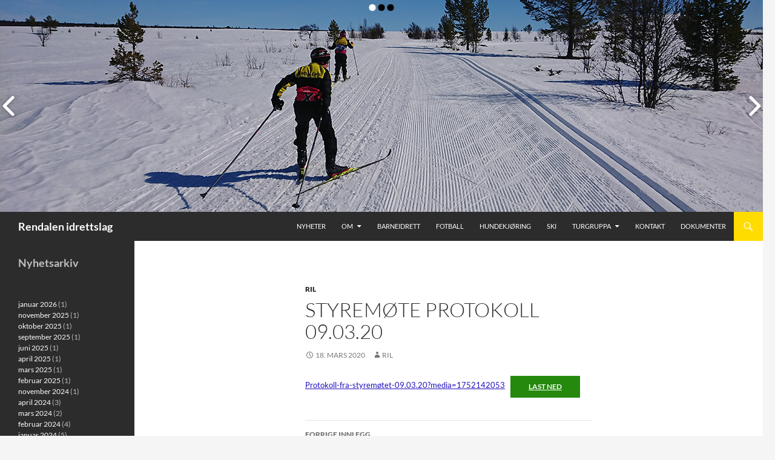

--- FILE ---
content_type: text/html; charset=UTF-8
request_url: https://rendalenidrettslag.no/forside/styremote-protokoll-09-03-20/
body_size: 19280
content:
<!DOCTYPE html>
<!--[if IE 7]>
<html class="ie ie7" lang="nb-NO">
<![endif]-->
<!--[if IE 8]>
<html class="ie ie8" lang="nb-NO">
<![endif]-->
<!--[if !(IE 7) | !(IE 8) ]><!-->
<html lang="nb-NO">
<!--<![endif]-->
<head>
	<meta charset="UTF-8">
	<meta name="viewport" content="width=device-width">
	<title>styremøte protokoll 09.03.20 - Rendalen idrettslag</title>
	<link rel="profile" href="https://gmpg.org/xfn/11">
	<link rel="pingback" href="https://rendalenidrettslag.no/xmlrpc.php">
	<!--[if lt IE 9]>
	<script src="https://usercontent.one/wp/rendalenidrettslag.no/wp-content/themes/twentyfourteen/js/html5.js?media=1752142053"></script>
	<![endif]-->
	<meta name='robots' content='index, follow, max-image-preview:large, max-snippet:-1, max-video-preview:-1' />

	<!-- This site is optimized with the Yoast SEO plugin v26.8 - https://yoast.com/product/yoast-seo-wordpress/ -->
	<link rel="canonical" href="https://rendalenidrettslag.no/forside/styremote-protokoll-09-03-20/" />
	<meta property="og:locale" content="nb_NO" />
	<meta property="og:type" content="article" />
	<meta property="og:title" content="styremøte protokoll 09.03.20 - Rendalen idrettslag" />
	<meta property="og:url" content="https://rendalenidrettslag.no/forside/styremote-protokoll-09-03-20/" />
	<meta property="og:site_name" content="Rendalen idrettslag" />
	<meta property="article:publisher" content="https://www.facebook.com/Rendalen-idrettslag-offisiell-side-100240873366200/" />
	<meta property="article:published_time" content="2020-03-18T19:34:44+00:00" />
	<meta property="article:modified_time" content="2020-03-18T19:34:45+00:00" />
	<meta name="author" content="RIL" />
	<meta name="twitter:card" content="summary_large_image" />
	<meta name="twitter:label1" content="Skrevet av" />
	<meta name="twitter:data1" content="RIL" />
	<script type="application/ld+json" class="yoast-schema-graph">{"@context":"https://schema.org","@graph":[{"@type":"Article","@id":"https://rendalenidrettslag.no/forside/styremote-protokoll-09-03-20/#article","isPartOf":{"@id":"https://rendalenidrettslag.no/forside/styremote-protokoll-09-03-20/"},"author":{"name":"RIL","@id":"https://rendalenidrettslag.no/#/schema/person/0787b37c75b6529a2a910d4df235ea22"},"headline":"styremøte protokoll 09.03.20","datePublished":"2020-03-18T19:34:44+00:00","dateModified":"2020-03-18T19:34:45+00:00","mainEntityOfPage":{"@id":"https://rendalenidrettslag.no/forside/styremote-protokoll-09-03-20/"},"wordCount":7,"publisher":{"@id":"https://rendalenidrettslag.no/#organization"},"articleSection":["RIL"],"inLanguage":"nb-NO"},{"@type":"WebPage","@id":"https://rendalenidrettslag.no/forside/styremote-protokoll-09-03-20/","url":"https://rendalenidrettslag.no/forside/styremote-protokoll-09-03-20/","name":"styremøte protokoll 09.03.20 - Rendalen idrettslag","isPartOf":{"@id":"https://rendalenidrettslag.no/#website"},"datePublished":"2020-03-18T19:34:44+00:00","dateModified":"2020-03-18T19:34:45+00:00","breadcrumb":{"@id":"https://rendalenidrettslag.no/forside/styremote-protokoll-09-03-20/#breadcrumb"},"inLanguage":"nb-NO","potentialAction":[{"@type":"ReadAction","target":["https://rendalenidrettslag.no/forside/styremote-protokoll-09-03-20/"]}]},{"@type":"BreadcrumbList","@id":"https://rendalenidrettslag.no/forside/styremote-protokoll-09-03-20/#breadcrumb","itemListElement":[{"@type":"ListItem","position":1,"name":"Home","item":"https://rendalenidrettslag.no/"},{"@type":"ListItem","position":2,"name":"styremøte protokoll 09.03.20"}]},{"@type":"WebSite","@id":"https://rendalenidrettslag.no/#website","url":"https://rendalenidrettslag.no/","name":"Rendalen idrettslag","description":"","publisher":{"@id":"https://rendalenidrettslag.no/#organization"},"potentialAction":[{"@type":"SearchAction","target":{"@type":"EntryPoint","urlTemplate":"https://rendalenidrettslag.no/?s={search_term_string}"},"query-input":{"@type":"PropertyValueSpecification","valueRequired":true,"valueName":"search_term_string"}}],"inLanguage":"nb-NO"},{"@type":"Organization","@id":"https://rendalenidrettslag.no/#organization","name":"Rendalen idrettslag","url":"https://rendalenidrettslag.no/","logo":{"@type":"ImageObject","inLanguage":"nb-NO","@id":"https://rendalenidrettslag.no/#/schema/logo/image/","url":"https://rendalenidrettslag.no/wp-content/uploads/2019/11/cropped-RIL_logo_sv_hv.png","contentUrl":"https://rendalenidrettslag.no/wp-content/uploads/2019/11/cropped-RIL_logo_sv_hv.png","width":512,"height":512,"caption":"Rendalen idrettslag"},"image":{"@id":"https://rendalenidrettslag.no/#/schema/logo/image/"},"sameAs":["https://www.facebook.com/Rendalen-idrettslag-offisiell-side-100240873366200/"]},{"@type":"Person","@id":"https://rendalenidrettslag.no/#/schema/person/0787b37c75b6529a2a910d4df235ea22","name":"RIL","image":{"@type":"ImageObject","inLanguage":"nb-NO","@id":"https://rendalenidrettslag.no/#/schema/person/image/","url":"https://secure.gravatar.com/avatar/3afe064cef3caec79f0bf060ccd97cd1ab8ae426507bb0ea5dd17ee04b55f3d2?s=96&d=mm&r=g","contentUrl":"https://secure.gravatar.com/avatar/3afe064cef3caec79f0bf060ccd97cd1ab8ae426507bb0ea5dd17ee04b55f3d2?s=96&d=mm&r=g","caption":"RIL"},"url":"https://rendalenidrettslag.no/author/ril/"}]}</script>
	<!-- / Yoast SEO plugin. -->


<link rel="alternate" type="application/rss+xml" title="Rendalen idrettslag &raquo; strøm" href="https://rendalenidrettslag.no/feed/" />
<link rel="alternate" type="application/rss+xml" title="Rendalen idrettslag &raquo; kommentarstrøm" href="https://rendalenidrettslag.no/comments/feed/" />
<link rel="alternate" type="application/rss+xml" title="Rendalen idrettslag &raquo; styremøte protokoll 09.03.20 kommentarstrøm" href="https://rendalenidrettslag.no/forside/styremote-protokoll-09-03-20/feed/" />
<link rel="alternate" title="oEmbed (JSON)" type="application/json+oembed" href="https://rendalenidrettslag.no/wp-json/oembed/1.0/embed?url=https%3A%2F%2Frendalenidrettslag.no%2Fforside%2Fstyremote-protokoll-09-03-20%2F" />
<link rel="alternate" title="oEmbed (XML)" type="text/xml+oembed" href="https://rendalenidrettslag.no/wp-json/oembed/1.0/embed?url=https%3A%2F%2Frendalenidrettslag.no%2Fforside%2Fstyremote-protokoll-09-03-20%2F&#038;format=xml" />
<style id='wp-img-auto-sizes-contain-inline-css'>
img:is([sizes=auto i],[sizes^="auto," i]){contain-intrinsic-size:3000px 1500px}
/*# sourceURL=wp-img-auto-sizes-contain-inline-css */
</style>
<style id='wp-emoji-styles-inline-css'>

	img.wp-smiley, img.emoji {
		display: inline !important;
		border: none !important;
		box-shadow: none !important;
		height: 1em !important;
		width: 1em !important;
		margin: 0 0.07em !important;
		vertical-align: -0.1em !important;
		background: none !important;
		padding: 0 !important;
	}
/*# sourceURL=wp-emoji-styles-inline-css */
</style>
<style id='wp-block-library-inline-css'>
:root{--wp-block-synced-color:#7a00df;--wp-block-synced-color--rgb:122,0,223;--wp-bound-block-color:var(--wp-block-synced-color);--wp-editor-canvas-background:#ddd;--wp-admin-theme-color:#007cba;--wp-admin-theme-color--rgb:0,124,186;--wp-admin-theme-color-darker-10:#006ba1;--wp-admin-theme-color-darker-10--rgb:0,107,160.5;--wp-admin-theme-color-darker-20:#005a87;--wp-admin-theme-color-darker-20--rgb:0,90,135;--wp-admin-border-width-focus:2px}@media (min-resolution:192dpi){:root{--wp-admin-border-width-focus:1.5px}}.wp-element-button{cursor:pointer}:root .has-very-light-gray-background-color{background-color:#eee}:root .has-very-dark-gray-background-color{background-color:#313131}:root .has-very-light-gray-color{color:#eee}:root .has-very-dark-gray-color{color:#313131}:root .has-vivid-green-cyan-to-vivid-cyan-blue-gradient-background{background:linear-gradient(135deg,#00d084,#0693e3)}:root .has-purple-crush-gradient-background{background:linear-gradient(135deg,#34e2e4,#4721fb 50%,#ab1dfe)}:root .has-hazy-dawn-gradient-background{background:linear-gradient(135deg,#faaca8,#dad0ec)}:root .has-subdued-olive-gradient-background{background:linear-gradient(135deg,#fafae1,#67a671)}:root .has-atomic-cream-gradient-background{background:linear-gradient(135deg,#fdd79a,#004a59)}:root .has-nightshade-gradient-background{background:linear-gradient(135deg,#330968,#31cdcf)}:root .has-midnight-gradient-background{background:linear-gradient(135deg,#020381,#2874fc)}:root{--wp--preset--font-size--normal:16px;--wp--preset--font-size--huge:42px}.has-regular-font-size{font-size:1em}.has-larger-font-size{font-size:2.625em}.has-normal-font-size{font-size:var(--wp--preset--font-size--normal)}.has-huge-font-size{font-size:var(--wp--preset--font-size--huge)}.has-text-align-center{text-align:center}.has-text-align-left{text-align:left}.has-text-align-right{text-align:right}.has-fit-text{white-space:nowrap!important}#end-resizable-editor-section{display:none}.aligncenter{clear:both}.items-justified-left{justify-content:flex-start}.items-justified-center{justify-content:center}.items-justified-right{justify-content:flex-end}.items-justified-space-between{justify-content:space-between}.screen-reader-text{border:0;clip-path:inset(50%);height:1px;margin:-1px;overflow:hidden;padding:0;position:absolute;width:1px;word-wrap:normal!important}.screen-reader-text:focus{background-color:#ddd;clip-path:none;color:#444;display:block;font-size:1em;height:auto;left:5px;line-height:normal;padding:15px 23px 14px;text-decoration:none;top:5px;width:auto;z-index:100000}html :where(.has-border-color){border-style:solid}html :where([style*=border-top-color]){border-top-style:solid}html :where([style*=border-right-color]){border-right-style:solid}html :where([style*=border-bottom-color]){border-bottom-style:solid}html :where([style*=border-left-color]){border-left-style:solid}html :where([style*=border-width]){border-style:solid}html :where([style*=border-top-width]){border-top-style:solid}html :where([style*=border-right-width]){border-right-style:solid}html :where([style*=border-bottom-width]){border-bottom-style:solid}html :where([style*=border-left-width]){border-left-style:solid}html :where(img[class*=wp-image-]){height:auto;max-width:100%}:where(figure){margin:0 0 1em}html :where(.is-position-sticky){--wp-admin--admin-bar--position-offset:var(--wp-admin--admin-bar--height,0px)}@media screen and (max-width:600px){html :where(.is-position-sticky){--wp-admin--admin-bar--position-offset:0px}}

/*# sourceURL=wp-block-library-inline-css */
</style><style id='wp-block-archives-inline-css'>
.wp-block-archives{box-sizing:border-box}.wp-block-archives-dropdown label{display:block}
/*# sourceURL=https://rendalenidrettslag.no/wp-includes/blocks/archives/style.min.css */
</style>
<style id='wp-block-file-inline-css'>
.wp-block-file{box-sizing:border-box}.wp-block-file:not(.wp-element-button){font-size:.8em}.wp-block-file.aligncenter{text-align:center}.wp-block-file.alignright{text-align:right}.wp-block-file *+.wp-block-file__button{margin-left:.75em}:where(.wp-block-file){margin-bottom:1.5em}.wp-block-file__embed{margin-bottom:1em}:where(.wp-block-file__button){border-radius:2em;display:inline-block;padding:.5em 1em}:where(.wp-block-file__button):where(a):active,:where(.wp-block-file__button):where(a):focus,:where(.wp-block-file__button):where(a):hover,:where(.wp-block-file__button):where(a):visited{box-shadow:none;color:#fff;opacity:.85;text-decoration:none}
/*# sourceURL=https://rendalenidrettslag.no/wp-includes/blocks/file/style.min.css */
</style>
<style id='wp-block-heading-inline-css'>
h1:where(.wp-block-heading).has-background,h2:where(.wp-block-heading).has-background,h3:where(.wp-block-heading).has-background,h4:where(.wp-block-heading).has-background,h5:where(.wp-block-heading).has-background,h6:where(.wp-block-heading).has-background{padding:1.25em 2.375em}h1.has-text-align-left[style*=writing-mode]:where([style*=vertical-lr]),h1.has-text-align-right[style*=writing-mode]:where([style*=vertical-rl]),h2.has-text-align-left[style*=writing-mode]:where([style*=vertical-lr]),h2.has-text-align-right[style*=writing-mode]:where([style*=vertical-rl]),h3.has-text-align-left[style*=writing-mode]:where([style*=vertical-lr]),h3.has-text-align-right[style*=writing-mode]:where([style*=vertical-rl]),h4.has-text-align-left[style*=writing-mode]:where([style*=vertical-lr]),h4.has-text-align-right[style*=writing-mode]:where([style*=vertical-rl]),h5.has-text-align-left[style*=writing-mode]:where([style*=vertical-lr]),h5.has-text-align-right[style*=writing-mode]:where([style*=vertical-rl]),h6.has-text-align-left[style*=writing-mode]:where([style*=vertical-lr]),h6.has-text-align-right[style*=writing-mode]:where([style*=vertical-rl]){rotate:180deg}
/*# sourceURL=https://rendalenidrettslag.no/wp-includes/blocks/heading/style.min.css */
</style>
<style id='wp-block-image-inline-css'>
.wp-block-image>a,.wp-block-image>figure>a{display:inline-block}.wp-block-image img{box-sizing:border-box;height:auto;max-width:100%;vertical-align:bottom}@media not (prefers-reduced-motion){.wp-block-image img.hide{visibility:hidden}.wp-block-image img.show{animation:show-content-image .4s}}.wp-block-image[style*=border-radius] img,.wp-block-image[style*=border-radius]>a{border-radius:inherit}.wp-block-image.has-custom-border img{box-sizing:border-box}.wp-block-image.aligncenter{text-align:center}.wp-block-image.alignfull>a,.wp-block-image.alignwide>a{width:100%}.wp-block-image.alignfull img,.wp-block-image.alignwide img{height:auto;width:100%}.wp-block-image .aligncenter,.wp-block-image .alignleft,.wp-block-image .alignright,.wp-block-image.aligncenter,.wp-block-image.alignleft,.wp-block-image.alignright{display:table}.wp-block-image .aligncenter>figcaption,.wp-block-image .alignleft>figcaption,.wp-block-image .alignright>figcaption,.wp-block-image.aligncenter>figcaption,.wp-block-image.alignleft>figcaption,.wp-block-image.alignright>figcaption{caption-side:bottom;display:table-caption}.wp-block-image .alignleft{float:left;margin:.5em 1em .5em 0}.wp-block-image .alignright{float:right;margin:.5em 0 .5em 1em}.wp-block-image .aligncenter{margin-left:auto;margin-right:auto}.wp-block-image :where(figcaption){margin-bottom:1em;margin-top:.5em}.wp-block-image.is-style-circle-mask img{border-radius:9999px}@supports ((-webkit-mask-image:none) or (mask-image:none)) or (-webkit-mask-image:none){.wp-block-image.is-style-circle-mask img{border-radius:0;-webkit-mask-image:url('data:image/svg+xml;utf8,<svg viewBox="0 0 100 100" xmlns="http://www.w3.org/2000/svg"><circle cx="50" cy="50" r="50"/></svg>');mask-image:url('data:image/svg+xml;utf8,<svg viewBox="0 0 100 100" xmlns="http://www.w3.org/2000/svg"><circle cx="50" cy="50" r="50"/></svg>');mask-mode:alpha;-webkit-mask-position:center;mask-position:center;-webkit-mask-repeat:no-repeat;mask-repeat:no-repeat;-webkit-mask-size:contain;mask-size:contain}}:root :where(.wp-block-image.is-style-rounded img,.wp-block-image .is-style-rounded img){border-radius:9999px}.wp-block-image figure{margin:0}.wp-lightbox-container{display:flex;flex-direction:column;position:relative}.wp-lightbox-container img{cursor:zoom-in}.wp-lightbox-container img:hover+button{opacity:1}.wp-lightbox-container button{align-items:center;backdrop-filter:blur(16px) saturate(180%);background-color:#5a5a5a40;border:none;border-radius:4px;cursor:zoom-in;display:flex;height:20px;justify-content:center;opacity:0;padding:0;position:absolute;right:16px;text-align:center;top:16px;width:20px;z-index:100}@media not (prefers-reduced-motion){.wp-lightbox-container button{transition:opacity .2s ease}}.wp-lightbox-container button:focus-visible{outline:3px auto #5a5a5a40;outline:3px auto -webkit-focus-ring-color;outline-offset:3px}.wp-lightbox-container button:hover{cursor:pointer;opacity:1}.wp-lightbox-container button:focus{opacity:1}.wp-lightbox-container button:focus,.wp-lightbox-container button:hover,.wp-lightbox-container button:not(:hover):not(:active):not(.has-background){background-color:#5a5a5a40;border:none}.wp-lightbox-overlay{box-sizing:border-box;cursor:zoom-out;height:100vh;left:0;overflow:hidden;position:fixed;top:0;visibility:hidden;width:100%;z-index:100000}.wp-lightbox-overlay .close-button{align-items:center;cursor:pointer;display:flex;justify-content:center;min-height:40px;min-width:40px;padding:0;position:absolute;right:calc(env(safe-area-inset-right) + 16px);top:calc(env(safe-area-inset-top) + 16px);z-index:5000000}.wp-lightbox-overlay .close-button:focus,.wp-lightbox-overlay .close-button:hover,.wp-lightbox-overlay .close-button:not(:hover):not(:active):not(.has-background){background:none;border:none}.wp-lightbox-overlay .lightbox-image-container{height:var(--wp--lightbox-container-height);left:50%;overflow:hidden;position:absolute;top:50%;transform:translate(-50%,-50%);transform-origin:top left;width:var(--wp--lightbox-container-width);z-index:9999999999}.wp-lightbox-overlay .wp-block-image{align-items:center;box-sizing:border-box;display:flex;height:100%;justify-content:center;margin:0;position:relative;transform-origin:0 0;width:100%;z-index:3000000}.wp-lightbox-overlay .wp-block-image img{height:var(--wp--lightbox-image-height);min-height:var(--wp--lightbox-image-height);min-width:var(--wp--lightbox-image-width);width:var(--wp--lightbox-image-width)}.wp-lightbox-overlay .wp-block-image figcaption{display:none}.wp-lightbox-overlay button{background:none;border:none}.wp-lightbox-overlay .scrim{background-color:#fff;height:100%;opacity:.9;position:absolute;width:100%;z-index:2000000}.wp-lightbox-overlay.active{visibility:visible}@media not (prefers-reduced-motion){.wp-lightbox-overlay.active{animation:turn-on-visibility .25s both}.wp-lightbox-overlay.active img{animation:turn-on-visibility .35s both}.wp-lightbox-overlay.show-closing-animation:not(.active){animation:turn-off-visibility .35s both}.wp-lightbox-overlay.show-closing-animation:not(.active) img{animation:turn-off-visibility .25s both}.wp-lightbox-overlay.zoom.active{animation:none;opacity:1;visibility:visible}.wp-lightbox-overlay.zoom.active .lightbox-image-container{animation:lightbox-zoom-in .4s}.wp-lightbox-overlay.zoom.active .lightbox-image-container img{animation:none}.wp-lightbox-overlay.zoom.active .scrim{animation:turn-on-visibility .4s forwards}.wp-lightbox-overlay.zoom.show-closing-animation:not(.active){animation:none}.wp-lightbox-overlay.zoom.show-closing-animation:not(.active) .lightbox-image-container{animation:lightbox-zoom-out .4s}.wp-lightbox-overlay.zoom.show-closing-animation:not(.active) .lightbox-image-container img{animation:none}.wp-lightbox-overlay.zoom.show-closing-animation:not(.active) .scrim{animation:turn-off-visibility .4s forwards}}@keyframes show-content-image{0%{visibility:hidden}99%{visibility:hidden}to{visibility:visible}}@keyframes turn-on-visibility{0%{opacity:0}to{opacity:1}}@keyframes turn-off-visibility{0%{opacity:1;visibility:visible}99%{opacity:0;visibility:visible}to{opacity:0;visibility:hidden}}@keyframes lightbox-zoom-in{0%{transform:translate(calc((-100vw + var(--wp--lightbox-scrollbar-width))/2 + var(--wp--lightbox-initial-left-position)),calc(-50vh + var(--wp--lightbox-initial-top-position))) scale(var(--wp--lightbox-scale))}to{transform:translate(-50%,-50%) scale(1)}}@keyframes lightbox-zoom-out{0%{transform:translate(-50%,-50%) scale(1);visibility:visible}99%{visibility:visible}to{transform:translate(calc((-100vw + var(--wp--lightbox-scrollbar-width))/2 + var(--wp--lightbox-initial-left-position)),calc(-50vh + var(--wp--lightbox-initial-top-position))) scale(var(--wp--lightbox-scale));visibility:hidden}}
/*# sourceURL=https://rendalenidrettslag.no/wp-includes/blocks/image/style.min.css */
</style>
<style id='wp-block-image-theme-inline-css'>
:root :where(.wp-block-image figcaption){color:#555;font-size:13px;text-align:center}.is-dark-theme :root :where(.wp-block-image figcaption){color:#ffffffa6}.wp-block-image{margin:0 0 1em}
/*# sourceURL=https://rendalenidrettslag.no/wp-includes/blocks/image/theme.min.css */
</style>
<style id='wp-block-group-inline-css'>
.wp-block-group{box-sizing:border-box}:where(.wp-block-group.wp-block-group-is-layout-constrained){position:relative}
/*# sourceURL=https://rendalenidrettslag.no/wp-includes/blocks/group/style.min.css */
</style>
<style id='wp-block-group-theme-inline-css'>
:where(.wp-block-group.has-background){padding:1.25em 2.375em}
/*# sourceURL=https://rendalenidrettslag.no/wp-includes/blocks/group/theme.min.css */
</style>
<style id='global-styles-inline-css'>
:root{--wp--preset--aspect-ratio--square: 1;--wp--preset--aspect-ratio--4-3: 4/3;--wp--preset--aspect-ratio--3-4: 3/4;--wp--preset--aspect-ratio--3-2: 3/2;--wp--preset--aspect-ratio--2-3: 2/3;--wp--preset--aspect-ratio--16-9: 16/9;--wp--preset--aspect-ratio--9-16: 9/16;--wp--preset--color--black: #000;--wp--preset--color--cyan-bluish-gray: #abb8c3;--wp--preset--color--white: #fff;--wp--preset--color--pale-pink: #f78da7;--wp--preset--color--vivid-red: #cf2e2e;--wp--preset--color--luminous-vivid-orange: #ff6900;--wp--preset--color--luminous-vivid-amber: #fcb900;--wp--preset--color--light-green-cyan: #7bdcb5;--wp--preset--color--vivid-green-cyan: #00d084;--wp--preset--color--pale-cyan-blue: #8ed1fc;--wp--preset--color--vivid-cyan-blue: #0693e3;--wp--preset--color--vivid-purple: #9b51e0;--wp--preset--color--green: #24890d;--wp--preset--color--dark-gray: #2b2b2b;--wp--preset--color--medium-gray: #767676;--wp--preset--color--light-gray: #f5f5f5;--wp--preset--gradient--vivid-cyan-blue-to-vivid-purple: linear-gradient(135deg,rgb(6,147,227) 0%,rgb(155,81,224) 100%);--wp--preset--gradient--light-green-cyan-to-vivid-green-cyan: linear-gradient(135deg,rgb(122,220,180) 0%,rgb(0,208,130) 100%);--wp--preset--gradient--luminous-vivid-amber-to-luminous-vivid-orange: linear-gradient(135deg,rgb(252,185,0) 0%,rgb(255,105,0) 100%);--wp--preset--gradient--luminous-vivid-orange-to-vivid-red: linear-gradient(135deg,rgb(255,105,0) 0%,rgb(207,46,46) 100%);--wp--preset--gradient--very-light-gray-to-cyan-bluish-gray: linear-gradient(135deg,rgb(238,238,238) 0%,rgb(169,184,195) 100%);--wp--preset--gradient--cool-to-warm-spectrum: linear-gradient(135deg,rgb(74,234,220) 0%,rgb(151,120,209) 20%,rgb(207,42,186) 40%,rgb(238,44,130) 60%,rgb(251,105,98) 80%,rgb(254,248,76) 100%);--wp--preset--gradient--blush-light-purple: linear-gradient(135deg,rgb(255,206,236) 0%,rgb(152,150,240) 100%);--wp--preset--gradient--blush-bordeaux: linear-gradient(135deg,rgb(254,205,165) 0%,rgb(254,45,45) 50%,rgb(107,0,62) 100%);--wp--preset--gradient--luminous-dusk: linear-gradient(135deg,rgb(255,203,112) 0%,rgb(199,81,192) 50%,rgb(65,88,208) 100%);--wp--preset--gradient--pale-ocean: linear-gradient(135deg,rgb(255,245,203) 0%,rgb(182,227,212) 50%,rgb(51,167,181) 100%);--wp--preset--gradient--electric-grass: linear-gradient(135deg,rgb(202,248,128) 0%,rgb(113,206,126) 100%);--wp--preset--gradient--midnight: linear-gradient(135deg,rgb(2,3,129) 0%,rgb(40,116,252) 100%);--wp--preset--font-size--small: 13px;--wp--preset--font-size--medium: 20px;--wp--preset--font-size--large: 36px;--wp--preset--font-size--x-large: 42px;--wp--preset--spacing--20: 0.44rem;--wp--preset--spacing--30: 0.67rem;--wp--preset--spacing--40: 1rem;--wp--preset--spacing--50: 1.5rem;--wp--preset--spacing--60: 2.25rem;--wp--preset--spacing--70: 3.38rem;--wp--preset--spacing--80: 5.06rem;--wp--preset--shadow--natural: 6px 6px 9px rgba(0, 0, 0, 0.2);--wp--preset--shadow--deep: 12px 12px 50px rgba(0, 0, 0, 0.4);--wp--preset--shadow--sharp: 6px 6px 0px rgba(0, 0, 0, 0.2);--wp--preset--shadow--outlined: 6px 6px 0px -3px rgb(255, 255, 255), 6px 6px rgb(0, 0, 0);--wp--preset--shadow--crisp: 6px 6px 0px rgb(0, 0, 0);}:where(.is-layout-flex){gap: 0.5em;}:where(.is-layout-grid){gap: 0.5em;}body .is-layout-flex{display: flex;}.is-layout-flex{flex-wrap: wrap;align-items: center;}.is-layout-flex > :is(*, div){margin: 0;}body .is-layout-grid{display: grid;}.is-layout-grid > :is(*, div){margin: 0;}:where(.wp-block-columns.is-layout-flex){gap: 2em;}:where(.wp-block-columns.is-layout-grid){gap: 2em;}:where(.wp-block-post-template.is-layout-flex){gap: 1.25em;}:where(.wp-block-post-template.is-layout-grid){gap: 1.25em;}.has-black-color{color: var(--wp--preset--color--black) !important;}.has-cyan-bluish-gray-color{color: var(--wp--preset--color--cyan-bluish-gray) !important;}.has-white-color{color: var(--wp--preset--color--white) !important;}.has-pale-pink-color{color: var(--wp--preset--color--pale-pink) !important;}.has-vivid-red-color{color: var(--wp--preset--color--vivid-red) !important;}.has-luminous-vivid-orange-color{color: var(--wp--preset--color--luminous-vivid-orange) !important;}.has-luminous-vivid-amber-color{color: var(--wp--preset--color--luminous-vivid-amber) !important;}.has-light-green-cyan-color{color: var(--wp--preset--color--light-green-cyan) !important;}.has-vivid-green-cyan-color{color: var(--wp--preset--color--vivid-green-cyan) !important;}.has-pale-cyan-blue-color{color: var(--wp--preset--color--pale-cyan-blue) !important;}.has-vivid-cyan-blue-color{color: var(--wp--preset--color--vivid-cyan-blue) !important;}.has-vivid-purple-color{color: var(--wp--preset--color--vivid-purple) !important;}.has-black-background-color{background-color: var(--wp--preset--color--black) !important;}.has-cyan-bluish-gray-background-color{background-color: var(--wp--preset--color--cyan-bluish-gray) !important;}.has-white-background-color{background-color: var(--wp--preset--color--white) !important;}.has-pale-pink-background-color{background-color: var(--wp--preset--color--pale-pink) !important;}.has-vivid-red-background-color{background-color: var(--wp--preset--color--vivid-red) !important;}.has-luminous-vivid-orange-background-color{background-color: var(--wp--preset--color--luminous-vivid-orange) !important;}.has-luminous-vivid-amber-background-color{background-color: var(--wp--preset--color--luminous-vivid-amber) !important;}.has-light-green-cyan-background-color{background-color: var(--wp--preset--color--light-green-cyan) !important;}.has-vivid-green-cyan-background-color{background-color: var(--wp--preset--color--vivid-green-cyan) !important;}.has-pale-cyan-blue-background-color{background-color: var(--wp--preset--color--pale-cyan-blue) !important;}.has-vivid-cyan-blue-background-color{background-color: var(--wp--preset--color--vivid-cyan-blue) !important;}.has-vivid-purple-background-color{background-color: var(--wp--preset--color--vivid-purple) !important;}.has-black-border-color{border-color: var(--wp--preset--color--black) !important;}.has-cyan-bluish-gray-border-color{border-color: var(--wp--preset--color--cyan-bluish-gray) !important;}.has-white-border-color{border-color: var(--wp--preset--color--white) !important;}.has-pale-pink-border-color{border-color: var(--wp--preset--color--pale-pink) !important;}.has-vivid-red-border-color{border-color: var(--wp--preset--color--vivid-red) !important;}.has-luminous-vivid-orange-border-color{border-color: var(--wp--preset--color--luminous-vivid-orange) !important;}.has-luminous-vivid-amber-border-color{border-color: var(--wp--preset--color--luminous-vivid-amber) !important;}.has-light-green-cyan-border-color{border-color: var(--wp--preset--color--light-green-cyan) !important;}.has-vivid-green-cyan-border-color{border-color: var(--wp--preset--color--vivid-green-cyan) !important;}.has-pale-cyan-blue-border-color{border-color: var(--wp--preset--color--pale-cyan-blue) !important;}.has-vivid-cyan-blue-border-color{border-color: var(--wp--preset--color--vivid-cyan-blue) !important;}.has-vivid-purple-border-color{border-color: var(--wp--preset--color--vivid-purple) !important;}.has-vivid-cyan-blue-to-vivid-purple-gradient-background{background: var(--wp--preset--gradient--vivid-cyan-blue-to-vivid-purple) !important;}.has-light-green-cyan-to-vivid-green-cyan-gradient-background{background: var(--wp--preset--gradient--light-green-cyan-to-vivid-green-cyan) !important;}.has-luminous-vivid-amber-to-luminous-vivid-orange-gradient-background{background: var(--wp--preset--gradient--luminous-vivid-amber-to-luminous-vivid-orange) !important;}.has-luminous-vivid-orange-to-vivid-red-gradient-background{background: var(--wp--preset--gradient--luminous-vivid-orange-to-vivid-red) !important;}.has-very-light-gray-to-cyan-bluish-gray-gradient-background{background: var(--wp--preset--gradient--very-light-gray-to-cyan-bluish-gray) !important;}.has-cool-to-warm-spectrum-gradient-background{background: var(--wp--preset--gradient--cool-to-warm-spectrum) !important;}.has-blush-light-purple-gradient-background{background: var(--wp--preset--gradient--blush-light-purple) !important;}.has-blush-bordeaux-gradient-background{background: var(--wp--preset--gradient--blush-bordeaux) !important;}.has-luminous-dusk-gradient-background{background: var(--wp--preset--gradient--luminous-dusk) !important;}.has-pale-ocean-gradient-background{background: var(--wp--preset--gradient--pale-ocean) !important;}.has-electric-grass-gradient-background{background: var(--wp--preset--gradient--electric-grass) !important;}.has-midnight-gradient-background{background: var(--wp--preset--gradient--midnight) !important;}.has-small-font-size{font-size: var(--wp--preset--font-size--small) !important;}.has-medium-font-size{font-size: var(--wp--preset--font-size--medium) !important;}.has-large-font-size{font-size: var(--wp--preset--font-size--large) !important;}.has-x-large-font-size{font-size: var(--wp--preset--font-size--x-large) !important;}
/*# sourceURL=global-styles-inline-css */
</style>

<style id='classic-theme-styles-inline-css'>
/*! This file is auto-generated */
.wp-block-button__link{color:#fff;background-color:#32373c;border-radius:9999px;box-shadow:none;text-decoration:none;padding:calc(.667em + 2px) calc(1.333em + 2px);font-size:1.125em}.wp-block-file__button{background:#32373c;color:#fff;text-decoration:none}
/*# sourceURL=/wp-includes/css/classic-themes.min.css */
</style>
<link rel='stylesheet' id='twentyfourteen-lato-css' href='https://usercontent.one/wp/rendalenidrettslag.no/wp-content/themes/twentyfourteen/fonts/font-lato.css?media=1752142053?ver=20230328' media='all' />
<link rel='stylesheet' id='genericons-css' href='https://usercontent.one/wp/rendalenidrettslag.no/wp-content/themes/twentyfourteen/genericons/genericons.css?media=1752142053?ver=20251101' media='all' />
<link rel='stylesheet' id='twentyfourteen-style-css' href='https://usercontent.one/wp/rendalenidrettslag.no/wp-content/themes/twentyfourteen-child/style.css?media=1752142053?ver=20251202' media='all' />
<link rel='stylesheet' id='twentyfourteen-block-style-css' href='https://usercontent.one/wp/rendalenidrettslag.no/wp-content/themes/twentyfourteen/css/blocks.css?media=1752142053?ver=20250715' media='all' />
<link rel='stylesheet' id='slb_core-css' href='https://usercontent.one/wp/rendalenidrettslag.no/wp-content/plugins/simple-lightbox/client/css/app.css?ver=2.9.4&media=1752142053' media='all' />
<script async src="https://usercontent.one/wp/rendalenidrettslag.no/wp-content/plugins/burst-statistics/assets/js/timeme/timeme.min.js?media=1752142053?ver=1768849367" id="burst-timeme-js"></script>
<script async src="https://usercontent.one/wp/rendalenidrettslag.no/wp-content/uploads/burst/js/burst.min.js?media=1752142053?ver=1769239965" id="burst-js"></script>
<script src="https://rendalenidrettslag.no/wp-includes/js/jquery/jquery.min.js?ver=3.7.1" id="jquery-core-js"></script>
<script src="https://rendalenidrettslag.no/wp-includes/js/jquery/jquery-migrate.min.js?ver=3.4.1" id="jquery-migrate-js"></script>
<script src="https://usercontent.one/wp/rendalenidrettslag.no/wp-content/themes/twentyfourteen/js/functions.js?media=1752142053?ver=20250729" id="twentyfourteen-script-js" defer data-wp-strategy="defer"></script>
<link rel="https://api.w.org/" href="https://rendalenidrettslag.no/wp-json/" /><link rel="alternate" title="JSON" type="application/json" href="https://rendalenidrettslag.no/wp-json/wp/v2/posts/2273" /><link rel="EditURI" type="application/rsd+xml" title="RSD" href="https://rendalenidrettslag.no/xmlrpc.php?rsd" />
<style>[class*=" icon-oc-"],[class^=icon-oc-]{speak:none;font-style:normal;font-weight:400;font-variant:normal;text-transform:none;line-height:1;-webkit-font-smoothing:antialiased;-moz-osx-font-smoothing:grayscale}.icon-oc-one-com-white-32px-fill:before{content:"901"}.icon-oc-one-com:before{content:"900"}#one-com-icon,.toplevel_page_onecom-wp .wp-menu-image{speak:none;display:flex;align-items:center;justify-content:center;text-transform:none;line-height:1;-webkit-font-smoothing:antialiased;-moz-osx-font-smoothing:grayscale}.onecom-wp-admin-bar-item>a,.toplevel_page_onecom-wp>.wp-menu-name{font-size:16px;font-weight:400;line-height:1}.toplevel_page_onecom-wp>.wp-menu-name img{width:69px;height:9px;}.wp-submenu-wrap.wp-submenu>.wp-submenu-head>img{width:88px;height:auto}.onecom-wp-admin-bar-item>a img{height:7px!important}.onecom-wp-admin-bar-item>a img,.toplevel_page_onecom-wp>.wp-menu-name img{opacity:.8}.onecom-wp-admin-bar-item.hover>a img,.toplevel_page_onecom-wp.wp-has-current-submenu>.wp-menu-name img,li.opensub>a.toplevel_page_onecom-wp>.wp-menu-name img{opacity:1}#one-com-icon:before,.onecom-wp-admin-bar-item>a:before,.toplevel_page_onecom-wp>.wp-menu-image:before{content:'';position:static!important;background-color:rgba(240,245,250,.4);border-radius:102px;width:18px;height:18px;padding:0!important}.onecom-wp-admin-bar-item>a:before{width:14px;height:14px}.onecom-wp-admin-bar-item.hover>a:before,.toplevel_page_onecom-wp.opensub>a>.wp-menu-image:before,.toplevel_page_onecom-wp.wp-has-current-submenu>.wp-menu-image:before{background-color:#76b82a}.onecom-wp-admin-bar-item>a{display:inline-flex!important;align-items:center;justify-content:center}#one-com-logo-wrapper{font-size:4em}#one-com-icon{vertical-align:middle}.imagify-welcome{display:none !important;}</style><link rel="icon" href="https://usercontent.one/wp/rendalenidrettslag.no/wp-content/uploads/2019/11/cropped-RIL_logo_sv_hv-32x32.png?media=1752142053" sizes="32x32" />
<link rel="icon" href="https://usercontent.one/wp/rendalenidrettslag.no/wp-content/uploads/2019/11/cropped-RIL_logo_sv_hv-192x192.png?media=1752142053" sizes="192x192" />
<link rel="apple-touch-icon" href="https://usercontent.one/wp/rendalenidrettslag.no/wp-content/uploads/2019/11/cropped-RIL_logo_sv_hv-180x180.png?media=1752142053" />
<meta name="msapplication-TileImage" content="https://usercontent.one/wp/rendalenidrettslag.no/wp-content/uploads/2019/11/cropped-RIL_logo_sv_hv-270x270.png?media=1752142053" />
<link rel='stylesheet' id='hugeit_slider_frontend_font_awesome-css' href='https://maxcdn.bootstrapcdn.com/font-awesome/4.7.0/css/font-awesome.min.css?ver=aafb3d8c74a6e7936a25379d7e05a0d7' media='all' />
</head>

<body data-rsssl=1 class="wp-singular post-template-default single single-post postid-2273 single-format-standard wp-embed-responsive wp-theme-twentyfourteen wp-child-theme-twentyfourteen-child group-blog header-image full-width singular" data-burst_id="2273" data-burst_type="post">

<div id="fb-root"></div>
<script>(function(d, s, id) {
  var js, fjs = d.getElementsByTagName(s)[0];
  if (d.getElementById(id)) return;
  js = d.createElement(s); js.id = id;
  js.src = "//connect.facebook.net/nb_NO/all.js#xfbml=1";
  fjs.parentNode.insertBefore(js, fjs);
}(document, 'script', 'facebook-jssdk'));</script>
<div id="page" class="hfeed site">
	<div id="site-header">
		<a href="https://rendalenidrettslag.no/" rel="home">

<div class="slider-parent"></div>
<div class="slider_1" thumb_view>
        <ul id="slider_1" class=" huge-it-slider" data-autoplay="0">
                            <li class="group"
                        data-thumb="https://usercontent.one/wp/rendalenidrettslag.no/wp-content/uploads/2019/05/banner_ski.jpg?media=1752142053"
                        data-title=""
                        data-description="">
                                                    <img src="https://usercontent.one/wp/rendalenidrettslag.no/wp-content/uploads/2019/05/banner_ski.jpg?media=1752142053"
                                 alt=""/>
                            
                        
                                            </li>
                                        <li class="group"
                        data-thumb="https://usercontent.one/wp/rendalenidrettslag.no/wp-content/uploads/2017/05/andrakletten-logo-banner-2.jpg?media=1752142053"
                        data-title=""
                        data-description="">
                                                    <img src="https://usercontent.one/wp/rendalenidrettslag.no/wp-content/uploads/2017/05/andrakletten-logo-banner-2.jpg?media=1752142053"
                                 alt=""/>
                            
                        
                                            </li>
                                        <li class="group"
                        data-thumb="https://usercontent.one/wp/rendalenidrettslag.no/wp-content/uploads/2017/05/Skardkampen-logo-banner-2.jpg?media=1752142053"
                        data-title=""
                        data-description="">
                                                    <img src="https://usercontent.one/wp/rendalenidrettslag.no/wp-content/uploads/2017/05/Skardkampen-logo-banner-2.jpg?media=1752142053"
                                 alt=""/>
                            
                        
                                            </li>
                        </ul>
    </div>
<script>
    var slider;

    jQuery(function () {
        switch (singleSlider_1.view) {
            case 'none':
                jQuery('#slider_1').sliderPlugin({
                    maxWidth: singleSlider_1.width,
                    maxHeight: singleSlider_1.height,
                    transition: singleSlider_1.effect,
                    controls: singleSlider_1.navigate_by,
                    cropImage: hugeitSliderObj.crop_image,
                    navigation: hugeitSliderObj.show_arrows,
                    delay: +singleSlider_1.pause_time,
                    transitionDuration: +singleSlider_1.change_speed,
                    pauseOnHover: singleSlider_1.pause_on_hover
                });
                break;
            case 'carousel1':
                var $pager = false,
                    $thumb = false;
                switch (singleSlider_1.navigate_by) {
                    case 'dot':
                        $pager = true;
                        $thumb = false;
                        break;
                    case 'thumbnail':
                        $pager = true;
                        $thumb = true;
                        break;
                    case 'none':
                        $pager = false;
                        $thumb = false;
                        break;
                }

                jQuery('#slider_1').RSlider({
                    item: +singleSlider_1.itemscount,
                    pause: +singleSlider_1.pause_time,
                    speed: +singleSlider_1.change_speed,
                    pager: $pager,
                    gallery: $thumb,
                    pauseOnHover: +singleSlider_1.pause_on_hover,
                    thumbItem: +hugeitSliderObj.thumb_count_slides,
                    controls: +hugeitSliderObj.show_arrows,
                    view: singleSlider_1.view,
                    maxWidth: singleSlider_1.width,
                    maxHeight: singleSlider_1.height
                });
                break;
            case 'thumb_view':
                var $pager = false, $thumb = false;

                if (singleSlider_1.pager === '1') {
                    $pager = true;
                    $thumb = true;
                }

                slider = jQuery('#slider_1').RSlider({
                    item: 1,
                    view: singleSlider_1.view,
                    maxWidth: singleSlider_1.width,
                    maxHeight: singleSlider_1.height,
                    mode: singleSlider_1.mode,
                    speed: +singleSlider_1.change_speed,
                    pauseOnHover: singleSlider_1.pause_on_hover === '1',
                    pause: +singleSlider_1.pause_time,
                    controls: singleSlider_1.controls === '1',
                    fullscreen: singleSlider_1.fullscreen === '1',
                    vertical: singleSlider_1.vertical === '1',
                    sliderHeight: +singleSlider_1.height,
                    vThumbWidth: +singleSlider_1.vthumbwidth,
                    hThumbHeight: +singleSlider_1.hthumbheight,
                    thumbItem: 5,
                    thumbMargin: +singleSlider_1.thumbmargin,
                    thumbPosition: singleSlider_1.thumbposition === '1',
                    thumbControls: singleSlider_1.thumbcontrols === '1',
                    pager: $pager,
                    gallery: $thumb,
                    dragdrop: singleSlider_1.dragdrop === '1',
                    swipe: singleSlider_1.swipe === '1',
                    thumbdragdrop: singleSlider_1.thumbdragdrop === '1',
                    thumbswipe: singleSlider_1.thumbswipe === '1',
                    title: singleSlider_1.titleonoff === '1',
                    description: singleSlider_1.desconoff === '1',
                    titlesymbollimit: +singleSlider_1.titlesymbollimit,
                    descsymbollimit: 96
                });
                break;
        }
    });

    jQuery(window).load(function () {
        jQuery('.slider_lightbox_1').lightbox({
            slideAnimationType: singleSlider_1.slide_effect,
            arrows: singleSlider_1.arrows_style,
            openCloseType: singleSlider_1.open_close_effect
        });
    });
</script>
<style>
.share_buttons_1 {
    width: auto;
    height: auto;
    margin-top: 10px
}
.share_buttons_1 a {
    border-radius: 50% !important;
}
/*
	Share buttons hover styles
*/
.icon-link_1 {
    width: 50px;
    height: 50px;
    background-color: #666;
    line-height: 50px;
    text-align: center;
    vertical-align: middle;
    display: inline-block;
    cursor: pointer;
    outline: none;
    margin: 5px;
    box-sizing: content-box;
}

.icon-link_1.fill.share_buttons_facebook_1 {
    background-color: #fff;
}

.icon-link_1.fill.share_buttons_facebook_1 .fa-facebook {
    color: #3b5998;
    -webkit-transition: color 150ms ease-in-out;
    transition: color 150ms ease-in-out;
}

.icon-link_1.fill.share_buttons_twitter_1 {
    background-color: #fff;
}

.icon-link_1.fill.share_buttons_twitter_1 .fa-twitter {
    color: #00aced;
    -webkit-transition: color 150ms ease-in-out;
    transition: color 150ms ease-in-out;
}

.icon-link_1.fill.share_buttons_gp_1 {
    background-color: #fff;
}

.icon-link_1.fill.share_buttons_gp_1 .fa-google-plus {
    color: #dd4b39;
    -webkit-transition: color 150ms ease-in-out;
    transition: color 150ms ease-in-out;
}

.icon-link_1.fill.share_buttons_pinterest_1 {
    background-color: #fff;
}

.icon-link_1.fill.share_buttons_pinterest_1 .fa-pinterest {
    color: #b81621;
    -webkit-transition: color 150ms ease-in-out;
    transition: color 150ms ease-in-out;
}

.icon-link_1.fill.share_buttons_linkedin_1 {
    background-color: #fff;
}

.icon-link_1.fill.share_buttons_linkedin_1 .fa-linkedin {
    color: #007bb6;
    -webkit-transition: color 150ms ease-in-out;
    transition: color 150ms ease-in-out;
}

.icon-link_1.fill.share_buttons_tumblr_1 {
    background-color: #fff;
}

.icon-link_1.fill.share_buttons_tumblr_1 .fa-tumblr {
    color: #32506d;
    -webkit-transition: color 150ms ease-in-out;
    transition: color 150ms ease-in-out;
}

.icon-link_1.share_buttons_facebook_1 {
    border: 2px solid #3b5998;
}

.icon-link_1.share_buttons_twitter_1 {
    border: 2px solid #00aced;
}

.icon-link_1.share_buttons_gp_1 {
    border: 2px solid #dd4b39;
}

.icon-link_1.share_buttons_pinterest_1 {
    border: 2px solid #b81621;
}

.icon-link_1.share_buttons_linkedin_1 {
    border: 2px solid #007bb6;
}

.icon-link_1.share_buttons_tumblr_1 {
    border: 2px solid #32506d;
}

.icon-link_1 .fa-facebook {
    color: #3b5998;
    -webkit-transition: color 150ms ease-in-out;
    transition: color 150ms ease-in-out;
}

.icon-link_1 .fa-twitter {
    color: #00aced;
    -webkit-transition: color 150ms ease-in-out;
    transition: color 150ms ease-in-out;
}

.icon-link_1 .fa-google-plus {
    color: #dd4b39;
    -webkit-transition: color 150ms ease-in-out;
    transition: color 150ms ease-in-out;
}

.icon-link_1 .fa-pinterest {
    color: #b81621;
    -webkit-transition: color 150ms ease-in-out;
    transition: color 150ms ease-in-out;
}

.icon-link_1 .fa-linkedin {
    color: #007bb6;
    -webkit-transition: color 150ms ease-in-out;
    transition: color 150ms ease-in-out;
}

.icon-link_1 .fa-tumblr {
    color: #32506d;
    -webkit-transition: color 150ms ease-in-out;
    transition: color 150ms ease-in-out;
}

.icon-link_1 .fa {
    color: #fff;
    line-height: 49px;
    font-size: 26px;
}

@media screen and (max-width: 768px){
    .icon-link_1 {
        width: 30px;
        height: 30px;
        line-height: 30px;
    }

    .icon-link_1 .fa {
        line-height: 31px;
        font-size: 15px;
    }
}

/* Lightbox styles */

.lightbox_iframe_cover {position:absolute;width:100%;height:100%;z-index:999}
a.slider_lightbox > div {width: 100% !important; height: 100% !important; padding: 0 !important}
.rwd-object{border:10px solid white}
.rwd-icon{speak:none;font-style:normal;font-weight:400;font-variant:normal;text-transform:none;line-height:1;-webkit-font-smoothing:antialiased;-moz-osx-font-smoothing:grayscale}
.rwd-arrows .rwd-next,.rwd-arrows .rwd-prev{background-color:rgba(0,0,0,.9);border-radius:2px;color:#999;cursor:pointer;display:block;font-size:22px;margin-top:-10px;padding:8px 8px 7px;position:absolute;z-index:1080}
.rwd-arrows .rwd-next.disabled,.rwd-arrows .rwd-prev.disabled{pointer-events:none;opacity:.5}
.rwd-toolbar{z-index:1082;left:0;position:absolute;top:0;width:100%}
@media screen and (max-width:768px){.rwd-toolbar{z-index:9999999}}
.rwd-bar .rwd-icon,.rwd-toolbar .rwd-icon{cursor:pointer;color:#999;float:right;font-size:24px;line-height:27px;text-align:center;text-decoration:none!important;outline:0;-webkit-transition:color .2s linear;-o-transition:color .2s linear;transition:color .2s linear}
.rwd-bar .rwd-icon{position:absolute;bottom:0;z-index:1081}
.rwd-icon svg{cursor:pointer}
.rwd-bar .rwd-icon:hover,.rwd-toolbar .rwd-icon:hover{color:#FFF}
.rwd-bar .rwd-icon0:hover,.rwd-toolbar .rwd-icon0:hover,.rwd-arrows .rwd-icon0:hover{color:#000}
.rwd-arrows .rwd-prev, .rwd-arrows .rwd-next, .rwd-close {width: 46px;height: 46px;background:url(https://usercontent.one/wp/rendalenidrettslag.no/wp-content/plugins/slider-image/assets/images/front/arrows/slightbox_arrows.png?media=1752142053);}
.rwd-arrows.arrows_1 .rwd-next {background-position: 227px 164px;}
.rwd-arrows.arrows_1 .rwd-prev {background-position: 277px 164px;}
.rwd-close.arrows_1 {width: 25px;height: 25px;background-position: 266px 194px;background-color: #fff;border-radius: 50%;}
.rwd-arrows.arrows_2 .rwd-next {background-position: 227px 110px;}
.rwd-arrows.arrows_2 .rwd-prev {background-position: 277px 110px;}
.rwd-close.arrows_2 {width: 25px;height: 25px;background-position: 266px 194px;background-color: #fff;border-radius: 50%;}
.rwd-arrows.arrows_3 .rwd-next {background-position: 227px 63px;}
.rwd-arrows.arrows_3 .rwd-prev {background-position: 277px 63px;}
.rwd-close.arrows_3 {width: 25px;height: 25px;background-position: 217px 195px;background-color: #fff;border-radius: 50%;}
.rwd-arrows.arrows_4 .rwd-next {background-position: 90px 167px;}
.rwd-arrows.arrows_4 .rwd-prev {background-position: 131px 167px;}
.rwd-close.arrows_4 {width: 30px;height: 30px;background-position: 38px 158px;}
.rwd-arrows.arrows_5 .rwd-next {background-position: 97px 108px;}
.rwd-arrows.arrows_5 .rwd-prev {background-position: 140px 108px;}
.rwd-close.arrows_5 {width: 25px;height: 25px;background-position: 43px 100px;}
.rwd-arrows.arrows_6 .rwd-next {background-position: 95px 63px;}
.rwd-arrows.arrows_6 .rwd-prev {background-position: 139px 63px;}
.rwd-close.arrows_6 {width: 35px;height: 35px;background-position: 48px 57px;}
.barCont{background:rgba(0,0,0,.9);width:100%;height:45px;position:absolute;bottom:0;z-index:1071}
#rwd-counter{color:#999;display:inline-block;font-size:16px;padding-top:12px;vertical-align:middle}
.rwd-bar #rwd-counter{position:absolute;bottom:11px;left:50%;transform:translateX(-50%);z-index:1090}
.rwd-next,.rwd-prev,.rwd-toolbar{opacity:1;-webkit-transition:-webkit-transform .35s cubic-bezier(0,0,.25,1) 0s,opacity .35s cubic-bezier(0,0,.25,1) 0s,color .2s linear;-moz-transition:-moz-transform .35s cubic-bezier(0,0,.25,1) 0s,opacity .35s cubic-bezier(0,0,.25,1) 0s,color .2s linear;-o-transition:-o-transform .35s cubic-bezier(0,0,.25,1) 0s,opacity .35s cubic-bezier(0,0,.25,1) 0s,color .2s linear;transition:transform .35s cubic-bezier(0,0,.25,1) 0s,opacity .35s cubic-bezier(0,0,.25,1) 0s,color .2s linear}
.rwd-cont .rwd-video-cont{display:inline-block;vertical-align:middle;max-width:1140px;max-height:100%;width:100%;padding:0 5px;top:50%;transform:translateY(-50%);position:relative}
.rwd-cont .rwd-container,.rwd-cont .rwd-image{max-width:100%;max-height:100%;transform:translateY(-50%);-ms-transform: translateY(-50%);-webkit-transform: translateY(-50%);-moz-transform: translateY(-50%);-o-transform: translateY(-50%);}
.rwd-cont .rwd-video{width:100%;height:0;padding-bottom:56.25%;overflow:hidden;position:relative}
.rwd-cont .rwd-video .rwd-object{display:inline-block;position:absolute;top:0;left:0;width:100%!important;height:100%!important}
.rwd-cont .rwd-video .rwd-video-play{width:84px;height:59px;position:absolute;left:50%;top:50%;margin-left:-42px;margin-top:-30px;z-index:1080;cursor:pointer}
.rwd-cont .rwd-video-object{width:100%!important;height:100%!important;position:absolute;top:0;left:0}
.rwd-cont .rwd-has-video .rwd-video-object{visibility:hidden}
.rwd-cont .rwd-has-video.rwd-video-playing .rwd-object,.rwd-cont .rwd-has-video.rwd-video-playing .rwd-video-play{display:none}
.rwd-cont .rwd-has-video.rwd-video-playing .rwd-video-object{visibility:visible}
.rwd-autoplay-button{left:50px}
.rwd-autoplay-button > .pause_bg{display:none}
.rwd-cont .rwd-caret{border-left:10px solid transparent;border-right:10px solid transparent;border-top:10px dashed;bottom:-10px;display:inline-block;height:0;left:50%;margin-left:-5px;position:absolute;vertical-align:middle;width:0}
.rwd-cont{width:100%;height:100%;position:fixed;top:0;left:0;z-index:9999999;opacity:0;-webkit-transition:opacity .15s ease 0s;-o-transition:opacity .15s ease 0s;transition:opacity .15s ease 0s}
.rwd-cont *{-webkit-box-sizing:border-box;-moz-box-sizing:border-box;box-sizing:border-box}
.rwd-cont.rwd-visible{opacity:1}
.rwd-cont.rwd-support .rwd-item.rwd-current,.rwd-cont.rwd-support .rwd-item.rwd-next-slide,.rwd-cont.rwd-support .rwd-item.rwd-prev-slide{-webkit-transition-duration:inherit!important;transition-duration:inherit!important;-webkit-transition-timing-function:inherit!important;transition-timing-function:inherit!important}
.rwd-cont .rwd-container{height:100%;width:100%;position:relative;overflow:hidden;margin-left:auto;margin-right:auto;top:50%;overflow:inherit}
.rwd-cont .cont-inner{width:100%;height:100%;position:absolute;left:0;top:0;white-space:nowrap}
.rwd-cont .contInner{width:40%;height:100%;position:absolute;left:60%;white-space:nowrap;z-index: 1200;background: black}
.rwd-cont.rwd-noSupport .rwd-current,.rwd-cont.rwd-support .rwd-current,.rwd-cont.rwd-support .rwd-next-slide,.rwd-cont.rwd-support .rwd-prev-slide{display:inline-block!important}
.rwd-cont .rwd-img-wrap,.rwd-cont .rwd-item{display:inline-block;text-align:center;position:absolute;width:100%;height:100%}
.rwd-cont .rwd-img-wrap{position:absolute;padding:0 5px;left:0;right:0;top:0;bottom:0}
.rwd-cont .rwd-item.rwd-complete{background-image:none}
.rwd-cont .rwd-item.rwd-current{z-index:1060}
.rwd-cont .rwd-image{display:inline-block;vertical-align:middle;width:auto !important;height:auto !important;top:50%;position:relative}
.rwd-cont.rwd-show-after-load .rwd-item .rwd-object,.rwd-cont.rwd-show-after-load .rwd-item .rwd-video-play{opacity:0;-webkit-transition:opacity .15s ease 0s;-o-transition:opacity .15s ease 0s;transition:opacity .15s ease 0s}
.rwd-cont.rwd-show-after-load .rwd-item.rwd-complete .rwd-object,.rwd-cont.rwd-show-after-load .rwd-item.rwd-complete .rwd-video-play{opacity:1}
.rwd-overlay{position:fixed;top:0;left:0;right:0;bottom:0;z-index:9999997;background:rgba(0,0,0,.7);opacity:0;-webkit-transition:opacity .15s ease 0s;-o-transition:opacity .15s ease 0s;transition:opacity .15s ease 0s}
.rwd-overlay.in{opacity:1}
.rwd-container .rwd-thumb-cont {position: absolute;width: 100%;z-index: 1080}
.rwd-container .rwd-thumb {padding: 10px 0;height: 100%}
.rwd-container .rwd-thumb-item {border-radius: 5px;float: left;overflow: hidden;cursor: pointer;height: 100%;margin-bottom: 5px;}
@media (min-width: 768px) {.rwd-container .rwd-thumb-item {-webkit-transition: border-color 0.25s ease;-o-transition: border-color 0.25s ease;transition: border-color 0.25s ease;}}
.rwd-container .rwd-thumb-item img {width: 100%;height: 100%;object-fit: cover;}
.rwd-container .rwd-toggle-thumb {background-color: #0D0A0A;border-radius: 2px 2px 0 0;color: #999;cursor: pointer;font-size: 24px;height: 39px;line-height: 27px; padding: 5px 0;position: absolute;left: 20px;text-align: center;top: -39px;width: 50px;}

/* Open/Close effects */
.rwd-container.open_1 {animation: unfoldIn 1s cubic-bezier(0.165, 0.840, 0.440, 1.000);}
.rwd-container.close_1 {animation: unfoldOut 1s .3s cubic-bezier(0.165, 0.840, 0.440, 1.000);}
@keyframes unfoldIn {0% {transform: translateY(-50%) scaleY(.002);}50% {transform: translateY(-50%) scaleY(.002);}100% {transform: translateY(-50%) scaleY(1);}}
@keyframes unfoldOut {0% {transform: translateY(-50%) scaleY(1);}50% {transform: translateY(-50%) scaleY(.002);}100% {transform: translateY(-50%) scaleY(.002);}}
.rwd-container.open_2 {animation: blowUpIn .5s cubic-bezier(0.165, 0.840, 0.440, 1.000);}
.rwd-container.close_2 {animation: blowUpOut .5s cubic-bezier(0.165, 0.840, 0.440, 1.000);}
@keyframes blowUpIn {0% {transform: translateY(-50%) scale(0);}100% {transform: translateY(-50%) scale(1);}}
@keyframes blowUpOut {0% {transform: translateY(-50%) scale(1);opacity:1;}100% {transform: translateY(-50%) scale(0);opacity:0;}}
.rwd-container.open_3 {animation: roadRunnerIn .3s cubic-bezier(0.165, 0.840, 0.440, 1.000);}
.rwd-container.close_3 {animation: roadRunnerOut .5s cubic-bezier(0.165, 0.840, 0.440, 1.000);}
@keyframes roadRunnerIn {0% {transform:translate(-1500px, -50%) skewX(50deg) scaleX(1.3);}70% {transform:translate(30px, -50%) skewX(-25deg) scaleX(.9);}100% {transform:translate(0px, -50%) skewX(0deg) scaleX(1);}}
@keyframes roadRunnerOut {0% {transform:translate(0px, -50%) skewX(0deg) scaleX(1);}30% {transform:translate(-30px, -50%) skewX(-25deg) scaleX(.9);}100% {transform:translate(1500px, -50%) skewX(50deg) scaleX(1.3);}}
.rwd-container.open_4 {animation: runnerIn .3s cubic-bezier(0.165, 0.840, 0.440, 1.000);}
.rwd-container.close_4 {animation: runnerOut .5s cubic-bezier(0.165, 0.840, 0.440, 1.000);}
@keyframes runnerIn {0% {transform:translate(-1500px, -50%);}70% {transform:translate(30px, -50%);}100% {transform:translate(0px, -50%);}}
@keyframes runnerOut {0% {transform:translate(0px, -50%);}30% {transform:translate(-30px, -50%);}100% {transform:translate(1500px, -50%);}}
.rwd-container.open_5 {animation: rotateIn .3s cubic-bezier(0.165, 0.840, 0.440, 1.000);}
.rwd-container.close_5 {animation: rotateOut .5s cubic-bezier(0.165, 0.840, 0.440, 1.000);}
@-ms-keyframes rotateIn {from {-ms-transform: translateY(-50%) rotate(0deg);} to { -ms-transform: translateY(-50%)rotate(360deg);}}
@-moz-keyframes rotateIn {from {-moz-transform: translateY(-50%) rotate(0deg);} to { -moz-transform: translateY(-50%)rotate(360deg);}}
@-webkit-keyframes rotateIn {from {-webkit-transform: translateY(-50%) rotate(0deg);} to { -webkit-transform: translateY(-50%)rotate(360deg);}}
@keyframes rotateIn {from {transform: translateY(-50%) rotate(0deg);} to { transform: translateY(-50%)rotate(360deg);}}
@-ms-keyframes rotateOut {from {-ms-transform: translateY(-50%) rotate(360deg);} to { -ms-transform: translateY(-50%)rotate(0deg);}}
@-moz-keyframes rotateOut {from {-moz-transform: translateY(-50%) rotate(360deg);} to { -moz-transform: translateY(-50%)rotate(0deg);}}
@-webkit-keyframes rotateOut {from {-webkit-transform: translateY(-50%) rotate(360deg);} to { -webkit-transform: translateY(-50%)rotate(0deg);}}
@keyframes rotateOut {from {transform: translateY(-50%) rotate(360deg);} to { transform: translateY(-50%)rotate(0deg);}}
.rwd-container.open_1_r {animation: unfold_In 1s cubic-bezier(0.165, 0.840, 0.440, 1.000);}
.rwd-container.close_1_r {animation: unfold_Out 1s .3s cubic-bezier(0.165, 0.840, 0.440, 1.000);}
@keyframes unfold_In {0% {transform: translateY(-50%) scaleX(.002);}50% {transform: translateY(-50%) scaleX(.002);}100% {transform: translateY(-50%) scaleX(1);}}
@keyframes unfold_Out {0% {transform: translateY(-50%) scaleX(1);}50% {transform: translateY(-50%) scaleX(.002);}100% {transform: translateY(-50%) scaleX(.002);}}
.rwd-container.open_2_r {animation: blowUp_In .5s cubic-bezier(0.165, 0.840, 0.440, 1.000);}
.rwd-container.close_2_r {animation: blowUp_Out .5s cubic-bezier(0.165, 0.840, 0.440, 1.000);}
@keyframes blowUp_In {0% {transform: translateY(-50%) scale(2);}100% {transform: translateY(-50%) scale(1);}}
@keyframes blowUp_Out {0% {transform: translateY(-50%) scale(1);opacity:1;}100% {transform: translateY(-50%) scale(2);opacity:0;}}
.rwd-container.open_3_r {animation: roadRunner_In .3s cubic-bezier(0.165, 0.840, 0.440, 1.000);}
.rwd-container.close_3_r {animation: roadRunner_Out .5s cubic-bezier(0.165, 0.840, 0.440, 1.000);}
@keyframes roadRunner_In {0% {transform:translate(1500px, -50%) skewX(50deg) scaleX(1.3);}70% {transform:translate(-30px, -50%) skewX(-25deg) scaleX(.9);}100% {transform:translate(0px, -50%) skewX(0deg) scaleX(1);}}
@keyframes roadRunner_Out {0% {transform:translate(0px, -50%) skewX(0deg) scaleX(1);}30% {transform:translate(30px, -50%) skewX(-25deg) scaleX(.9);}100% {transform:translate(-1500px, -50%) skewX(50deg) scaleX(1.3);}}
.rwd-container.open_4_r {animation: runner_In .3s cubic-bezier(0.165, 0.840, 0.440, 1.000);}
.rwd-container.close_4_r {animation: runner_Out .5s cubic-bezier(0.165, 0.840, 0.440, 1.000);}
@keyframes runner_In {0% {transform:translate(1500px, -50%);}70% {transform:translate(-30px, -50%);}100% {transform:translate(0px, -50%);}}
@keyframes runner_Out {0% {transform:translate(0px, -50%);}30% {transform:translate(30px, -50%);}100% {transform:translate(-1500px, -50%);}}
.rwd-container.open_5_r {animation: rotate_In .3s cubic-bezier(0.165, 0.840, 0.440, 1.000);}
.rwd-container.close_5_r {animation: rotate_Out .5s cubic-bezier(0.165, 0.840, 0.440, 1.000);}
@-ms-keyframes rotate_In {from {-ms-transform: translateY(-50%) rotate(360deg);} to { -ms-transform: translateY(-50%)rotate(0deg);}}
@-moz-keyframes rotate_In {from {-moz-transform: translateY(-50%) rotate(360deg);} to { -moz-transform: translateY(-50%)rotate(0deg);}}
@-webkit-keyframes rotate_In {from {-webkit-transform: translateY(-50%) rotate(360deg);} to { -webkit-transform: translateY(-50%)rotate(0deg);}}
@keyframes rotate_In {from {transform: translateY(-50%) rotate(360deg);} to { transform: translateY(-50%)rotate(0deg);}}
@-ms-keyframes rotate_Out {from {-ms-transform: translateY(-50%) rotate(0deg);} to { -ms-transform: translateY(-50%)rotate(360deg);}}
@-moz-keyframes rotate_Out {from {-moz-transform: translateY(-50%) rotate(0deg);} to { -moz-transform: translateY(-50%)rotate(360deg);}}
@-webkit-keyframes rotate_Out {from {-webkit-transform: translateY(-50%) rotate(0deg);} to { -webkit-transform: translateY(-50%)rotate(360deg);}}
@keyframes rotate_Out {from {transform: translateY(-50%) rotate(0deg);} to { transform: translateY(-50%)rotate(360deg);}}

/* Effects */
.rwd-support.rwd-no-trans .rwd-current,.rwd-support.rwd-no-trans .rwd-next-slide,.rwd-support.rwd-no-trans .rwd-prev-slide{-webkit-transition:none 0s ease 0s!important;-moz-transition:none 0s ease 0s!important;-o-transition:none 0s ease 0s!important;transition:none 0s ease 0s!important}
.rwd-support.rwd-animation .rwd-item,.rwd-support.rwd-use .rwd-item{-webkit-backface-visibility:hidden;-moz-backface-visibility:hidden;backface-visibility:hidden}
.rwd-support.slider_effect_1 .rwd-item,.rwd-support.slider_effect_3 .rwd-item,.rwd-support.slider_effect_4 .rwd-item,.rwd-support.slider_effect_5 .rwd-item,.rwd-support.slider_effect_6 .rwd-item,.rwd-support.slider_effect_7 .rwd-item,.rwd-support.slider_effect_8 .rwd-item,.rwd-support.slider_effect_9 .rwd-item,.rwd-support.slider_effect_10 .rwd-item{opacity:0}
.rwd-support.slider_effect_1 .rwd-item.rwd-current{opacity:1}
.rwd-support.slider_effect_1 .rwd-item.rwd-current,.rwd-support.slider_effect_1 .rwd-item.rwd-next-slide,.rwd-support.slider_effect_1 .rwd-item.rwd-prev-slide{-webkit-transition:opacity .1s ease 0s;-moz-transition:opacity .1s ease 0s;-o-transition:opacity .1s ease 0s;transition:opacity .1s ease 0s}
.rwd-support.slider_effect_2.rwd-use .rwd-item{opacity:0}
.rwd-support.slider_effect_2.rwd-use .rwd-item.rwd-prev-slide{-webkit-transform:translate3d(-100%,0,0);transform:translate3d(-100%,0,0)}
.rwd-support.slider_effect_2.rwd-use .rwd-item.rwd-next-slide{-webkit-transform:translate3d(100%,0,0);transform:translate3d(100%,0,0)}
.rwd-support.slider_effect_2.rwd-use .rwd-item.rwd-current{-webkit-transform:translate3d(0,0,0);transform:translate3d(0,0,0);opacity:1}
.rwd-support.slider_effect_2.rwd-use .rwd-item.rwd-current,.rwd-support.slider_effect_2.rwd-use .rwd-item.rwd-next-slide,.rwd-support.slider_effect_2.rwd-use .rwd-item.rwd-prev-slide{-webkit-transition:-webkit-transform 1s cubic-bezier(0,0,.25,1) 0s,opacity .1s ease 0s;-moz-transition:-moz-transform 1s cubic-bezier(0,0,.25,1) 0s,opacity .1s ease 0s;-o-transition:-o-transform 1s cubic-bezier(0,0,.25,1) 0s,opacity .1s ease 0s;transition:transform 1s cubic-bezier(0,0,.25,1) 0s,opacity .1s ease 0s}
.rwd-support.slider_effect_2.rwd-animation .rwd-item{opacity:0;position:absolute;left:0}
.rwd-support.slider_effect_2.rwd-animation .rwd-item.rwd-prev-slide{left:-100%}
.rwd-support.slider_effect_2.rwd-animation .rwd-item.rwd-next-slide{left:100%}
.rwd-support.slider_effect_2.rwd-animation .rwd-item.rwd-current{left:0;opacity:1}
.rwd-support.slider_effect_2.rwd-animation .rwd-item.rwd-current,.rwd-support.slider_effect_2.rwd-animation .rwd-item.rwd-next-slide,.rwd-support.slider_effect_2.rwd-animation .rwd-item.rwd-prev-slide{-webkit-transition:left 1s cubic-bezier(0,0,.25,1) 0s,opacity .1s ease 0s;-moz-transition:left 1s cubic-bezier(0,0,.25,1) 0s,opacity .1s ease 0s;-o-transition:left 1s cubic-bezier(0,0,.25,1) 0s,opacity .1s ease 0s;transition:left 1s cubic-bezier(0,0,.25,1) 0s,opacity .1s ease 0s}
.rwd-support.slider_effect_3 .rwd-item.rwd-prev-slide{-moz-transform:scale3d(1,0,1) translate3d(-100%,0,0);-o-transform:scale3d(1,0,1) translate3d(-100%,0,0);-ms-transform:scale3d(1,0,1) translate3d(-100%,0,0);-webkit-transform:scale3d(1,0,1) translate3d(-100%,0,0);transform:scale3d(1,0,1) translate3d(-100%,0,0)}
.rwd-support.slider_effect_3 .rwd-item.rwd-next-slide{-moz-transform:scale3d(1,0,1) translate3d(100%,0,0);-o-transform:scale3d(1,0,1) translate3d(100%,0,0);-ms-transform:scale3d(1,0,1) translate3d(100%,0,0);-webkit-transform:scale3d(1,0,1) translate3d(100%,0,0);transform:scale3d(1,0,1) translate3d(100%,0,0)}
.rwd-support.slider_effect_3 .rwd-item.rwd-current{-moz-transform:scale3d(1,1,1) translate3d(0,0,0);-o-transform:scale3d(1,1,1) translate3d(0,0,0);-ms-transform:scale3d(1,1,1) translate3d(0,0,0);-webkit-transform:scale3d(1,1,1) translate3d(0,0,0);transform:scale3d(1,1,1) translate3d(0,0,0);opacity:1}
.rwd-support.slider_effect_3 .rwd-item.rwd-current,.rwd-support.slider_effect_3 .rwd-item.rwd-next-slide,.rwd-support.slider_effect_3 .rwd-item.rwd-prev-slide{-webkit-transition:-webkit-transform 1s cubic-bezier(0,0,.25,1) 0s,opacity .1s ease 0s;-moz-transition:-moz-transform 1s cubic-bezier(0,0,.25,1) 0s,opacity .1s ease 0s;-o-transition:-o-transform 1s cubic-bezier(0,0,.25,1) 0s,opacity .1s ease 0s;transition:transform 1s cubic-bezier(0,0,.25,1) 0s,opacity .1s ease 0s}
.rwd-support.slider_effect_4 .rwd-item.rwd-prev-slide{-moz-transform:rotate(-360deg);-o-transform:rotate(-360deg);-ms-transform:rotate(-360deg);-webkit-transform:rotate(-360deg);transform:rotate(-360deg)}
.rwd-support.slider_effect_4 .rwd-item.rwd-next-slide{-moz-transform:rotate(360deg);-o-transform:rotate(360deg);-ms-transform:rotate(360deg);-webkit-transform:rotate(360deg);transform:rotate(360deg)}
.rwd-support.slider_effect_4 .rwd-item.rwd-current{-moz-transform:rotate(0deg);-o-transform:rotate(0deg);-ms-transform:rotate(0deg);-webkit-transform:rotate(0deg);transform:rotate(0deg);opacity:1}
.rwd-support.slider_effect_4 .rwd-item.rwd-current,.rwd-support.slider_effect_4 .rwd-item.rwd-next-slide,.rwd-support.slider_effect_4 .rwd-item.rwd-prev-slide{-webkit-transition:-webkit-transform 1s cubic-bezier(0,0,.25,1) 0s,opacity .1s ease 0s;-moz-transition:-moz-transform 1s cubic-bezier(0,0,.25,1) 0s,opacity .1s ease 0s;-o-transition:-o-transform 1s cubic-bezier(0,0,.25,1) 0s,opacity .1s ease 0s;transition:transform 1s cubic-bezier(0,0,.25,1) 0s,opacity .1s ease 0s}
.rwd-support.slider_effect_5 .rwd-item.rwd-prev-slide{-moz-transform:rotate(360deg);-o-transform:rotate(360deg);-ms-transform:rotate(360deg);-webkit-transform:rotate(360deg);transform:rotate(360deg)}
.rwd-support.slider_effect_5 .rwd-item.rwd-next-slide{-moz-transform:rotate(-360deg);-o-transform:rotate(-360deg);-ms-transform:rotate(-360deg);-webkit-transform:rotate(-360deg);transform:rotate(-360deg)}
.rwd-support.slider_effect_5 .rwd-item.rwd-current{-moz-transform:rotate(0deg);-o-transform:rotate(0deg);-ms-transform:rotate(0deg);-webkit-transform:rotate(0deg);transform:rotate(0deg);opacity:1}
.rwd-support.slider_effect_5 .rwd-item.rwd-current,.rwd-support.slider_effect_5 .rwd-item.rwd-next-slide,.rwd-support.slider_effect_5 .rwd-item.rwd-prev-slide{-webkit-transition:-webkit-transform 1s cubic-bezier(0,0,.25,1) 0s,opacity .1s ease 0s;-moz-transition:-moz-transform 1s cubic-bezier(0,0,.25,1) 0s,opacity .1s ease 0s;-o-transition:-o-transform 1s cubic-bezier(0,0,.25,1) 0s,opacity .1s ease 0s;transition:transform 1s cubic-bezier(0,0,.25,1) 0s,opacity .1s ease 0s}
.rwd-support.slider_effect_6 .rwd-item.rwd-prev-slide{-webkit-transform:translate3d(-100%,0,0);transform:translate3d(-100%,0,0)}
.rwd-support.slider_effect_6 .rwd-item.rwd-next-slide{-moz-transform:translate3d(0,0,0) scale(.5);-o-transform:translate3d(0,0,0) scale(.5);-ms-transform:translate3d(0,0,0) scale(.5);-webkit-transform:translate3d(0,0,0) scale(.5);transform:translate3d(0,0,0) scale(.5)}
.rwd-support.slider_effect_6 .rwd-item.rwd-current{-webkit-transform:translate3d(0,0,0);transform:translate3d(0,0,0);opacity:1}
.rwd-support.slider_effect_6 .rwd-item.rwd-current,.rwd-support.slider_effect_6 .rwd-item.rwd-next-slide,.rwd-support.slider_effect_6 .rwd-item.rwd-prev-slide{-webkit-transition:-webkit-transform 1s cubic-bezier(0,0,.25,1) 0s,opacity .1s ease 0s;-moz-transition:-moz-transform 1s cubic-bezier(0,0,.25,1) 0s,opacity .1s ease 0s;-o-transition:-o-transform 1s cubic-bezier(0,0,.25,1) 0s,opacity .1s ease 0s;transition:transform 1s cubic-bezier(0,0,.25,1) 0s,opacity .1s ease 0s}
.rwd-support.slider_effect_7 .rwd-item.rwd-prev-slide{-moz-transform:translate3d(0,0,0) scale(.5);-o-transform:translate3d(0,0,0) scale(.5);-ms-transform:translate3d(0,0,0) scale(.5);-webkit-transform:translate3d(0,0,0) scale(.5);transform:translate3d(0,0,0) scale(.5)}
.rwd-support.slider_effect_7 .rwd-item.rwd-next-slide{-webkit-transform:translate3d(100%,0,0);transform:translate3d(100%,0,0)}
.rwd-support.slider_effect_7 .rwd-item.rwd-current{-webkit-transform:translate3d(0,0,0);transform:translate3d(0,0,0);opacity:1}
.rwd-support.slider_effect_7 .rwd-item.rwd-current,.rwd-support.slider_effect_7 .rwd-item.rwd-next-slide,.rwd-support.slider_effect_7 .rwd-item.rwd-prev-slide{-webkit-transition:-webkit-transform 1s cubic-bezier(0,0,.25,1) 0s,opacity .1s ease 0s;-moz-transition:-moz-transform 1s cubic-bezier(0,0,.25,1) 0s,opacity .1s ease 0s;-o-transition:-o-transform 1s cubic-bezier(0,0,.25,1) 0s,opacity .1s ease 0s;transition:transform 1s cubic-bezier(0,0,.25,1) 0s,opacity .1s ease 0s}
.rwd-support.slider_effect_8 .rwd-item.rwd-prev-slide{-webkit-transform:scale3d(1.1,1.1,1.1);transform:scale3d(1.1,1.1,1.1)}
.rwd-support.slider_effect_8 .rwd-item.rwd-next-slide{-webkit-transform:scale3d(.9,.9,.9);transform:scale3d(.9,.9,.9)}
.rwd-support.slider_effect_8 .rwd-item.rwd-current{-webkit-transform:scale3d(1,1,1);transform:scale3d(1,1,1);opacity:1}
.rwd-support.slider_effect_8 .rwd-item.rwd-current,.rwd-support.slider_effect_8 .rwd-item.rwd-next-slide,.rwd-support.slider_effect_8 .rwd-item.rwd-prev-slide{-webkit-transition:-webkit-transform 1s cubic-bezier(0,0,.25,1) 0s,opacity 1s ease 0s;-moz-transition:-moz-transform 1s cubic-bezier(0,0,.25,1) 0s,opacity 1s ease 0s;-o-transition:-o-transform 1s cubic-bezier(0,0,.25,1) 0s,opacity 1s ease 0s;transition:transform 1s cubic-bezier(0,0,.25,1) 0s,opacity 1s ease 0s}
.rwd-support.slider_effect_9 .rwd-item.rwd-prev-slide{-webkit-transform:translate3d(0,-100%,0);transform:translate3d(0,-100%,0)}
.rwd-support.slider_effect_9 .rwd-item.rwd-next-slide{-webkit-transform:translate3d(0,100%,0);transform:translate3d(0,100%,0)}
.rwd-support.slider_effect_9 .rwd-item.rwd-current{-webkit-transform:translate3d(0,0,0);transform:translate3d(0,0,0);opacity:1}
.rwd-support.slider_effect_9 .rwd-item.rwd-current,.rwd-support.slider_effect_9 .rwd-item.rwd-next-slide,.rwd-support.slider_effect_9 .rwd-item.rwd-prev-slide{-webkit-transition:-webkit-transform 1s cubic-bezier(0,0,.25,1) 0s,opacity .1s ease 0s;-moz-transition:-moz-transform 1s cubic-bezier(0,0,.25,1) 0s,opacity .1s ease 0s;-o-transition:-o-transform 1s cubic-bezier(0,0,.25,1) 0s,opacity .1s ease 0s;transition:transform 1s cubic-bezier(0,0,.25,1) 0s,opacity .1s ease 0s}
.rwd-support.slider_effect_10 .rwd-item.rwd-prev-slide {-moz-transform: scale3d(0, 0, 0) translate3d(-100%, 0, 0);-o-transform: scale3d(0, 0, 0) translate3d(-100%, 0, 0);-ms-transform: scale3d(0, 0, 0) translate3d(-100%, 0, 0);-webkit-transform: scale3d(0, 0, 0) translate3d(-100%, 0, 0);transform: scale3d(0, 0, 0) translate3d(-100%, 0, 0);}
.rwd-support.slider_effect_10 .rwd-item.rwd-next-slide {-moz-transform: scale3d(0, 0, 0) translate3d(100%, 0, 0);-o-transform: scale3d(0, 0, 0) translate3d(100%, 0, 0);-ms-transform: scale3d(0, 0, 0) translate3d(100%, 0, 0);-webkit-transform: scale3d(0, 0, 0) translate3d(100%, 0, 0);transform: scale3d(0, 0, 0) translate3d(100%, 0, 0);}
.rwd-support.slider_effect_10 .rwd-item.rwd-current {-moz-transform: scale3d(1, 1, 1) translate3d(0, 0, 0);-o-transform: scale3d(1, 1, 1) translate3d(0, 0, 0);-ms-transform: scale3d(1, 1, 1) translate3d(0, 0, 0);-webkit-transform: scale3d(1, 1, 1) translate3d(0, 0, 0);transform: scale3d(1, 1, 1) translate3d(0, 0, 0);opacity: 1;}
.rwd-support.slider_effect_10 .rwd-item.rwd-prev-slide, .rwd-support.slider_effect_10 .rwd-item.rwd-next-slide, .rwd-support.slider_effect_10 .rwd-item.rwd-current {-webkit-transition: -webkit-transform 1s cubic-bezier(0, 0, 0.25, 1) 0s, opacity 1s ease 0s;=moz-transition: -moz-transform 1s cubic-bezier(0, 0, 0.25, 1) 0s, opacity 1s ease 0s;-o-transition: -o-transform 1s cubic-bezier(0, 0, 0.25, 1) 0s, opacity 1s ease 0s;transition: transform 1s cubic-bezier(0, 0, 0.25, 1) 0s, opacity 1s ease 0s;}

/* Lightbox styles end */

ul#slider_1 {
    margin: 0;
    width: 100%;
    height: 100%;
    max-width: 1260px;
    max-height: 350px;
    overflow: visible;
    padding: 0;
}

.slider_1 {
    width: 100%;
    height: 100%;
    max-width: 1260px;
    max-height: 350px;
left: 0;}

.huge-it-wrap:after,
.huge-it-slider:after,
.huge-it-thumb-wrap:after,
.huge-it-arrows:after,
.huge-it-caption:after {
    content: ".";
    display: block;
    height: 0;
    clear: both;
    line-height: 0;
    visibility: hidden;
}

.video_cover, .playSlider, .pauseSlider, div[class*=playButton] {
    display: none !important;
}

.huge-it-thumb-wrap .video_cover {
    display: block !important;
}

iframe.huge_it_vimeo_iframe {
    height: 350px;
}

div[class*=slider-loader-] {
    background: rgba(0, 0, 0, 0) url(https://usercontent.one/wp/rendalenidrettslag.no/wp-content/plugins/slider-image/assets/images/front/loading/loading1.gif?media=1752142053) no-repeat center;
    height: 90px;
    overflow: hidden;
    position: absolute;
    top: 130px;;
    width: 1260px;;
    z-index: 3;
}

.huge-it-wrap {
    opacity: 0;
    position: relative;
    border: 0px solid #ffffff;
    -webkit-border-radius: 0px;
    -moz-border-radius: 0px;
    border-radius: 0px;
overflow: hidden;;
}

.huge-it-slide-bg {
    background: rgba(255,255,255,1);
height: 100%}

.huge-it-caption {
    position: absolute;
    display: block;
}

.huge-it-caption div {
    padding: 10px 20px;
    line-height: normal;
}

.slider-title {
 width: calc(30% - 20px);
    margin: 10px;
    font-size: 13px;
    color: #000000;
    text-align: right;
    background: rgba(255,255,255,0.7);
    border: 0px solid #ffffff;
    border-radius: 4px;
right: 0 !important; top: 0;}

.slider-description {
 width: calc(70% - 20px);
    margin: 10px;
    font-size: 13px;
    color: #ffffff;
    text-align: justify;
    background: rgba(0,0,0,0.7);

    border: 0px solid #ffffff;
    border-radius: 0px;
right: 0 !important; bottom: 0;}

.slider_1 .huge-it-slider > li {
    list-style: none;
    filter: alpha(opacity=0);
    opacity: 0;
    width: 100%;
    height: 100%;
    margin: 0 -100% 0 0;
    padding: 0;
    float: left;
    position: relative;
;
    overflow: hidden;
}

.slider_1 .huge-it-slider > li > a {
    display: block;
    padding: 0;
    background: none;
    -webkit-border-radius: 0;
    -moz-border-radius: 0;
    border-radius: 0;
    width: 100%;
    height: 100%;
}

.slider_1 .huge-it-slider > li img {
    max-width: 100%;
    max-height: 100%;
    margin: 0;
    cursor: pointer;
}

.slider_1 .huge-it-slide-bg, .slider_1 .huge-it-slider > li, .slider_1 .huge-it-slider > li > a, .slider_1 .huge-it-slider > li img {
;
}

.huge-it-dot-wrap {
    position: absolute;
top: 5px;height: 20px; left: 50%;
    transform: translateX(-50%);
    z-index: 999;
}

.huge-it-dot-wrap a {
    -webkit-border-radius: 8px;
    -moz-border-radius: 8px;
    border-radius: 8px;
    cursor: pointer;
    display: block;
    float: left;
    height: 11px;
    margin: 2px !important;
    position: relative;
    text-align: left;
    text-indent: 9999px;
    width: 11px !important;
    background: #000000;
    box-shadow: none;
}

.huge-it-dot-wrap a.active:focus, .huge-it-dot-wrap a:focus,
.huge-it-thumb-wrap > a:focus, .huge-it-thumb-wrap > a.active:focus {
    outline: none;
}

.huge-it-dot-wrap a:hover {
    background: #000000;
    box-shadow: none !important;
}

.huge-it-dot-wrap a.active {
    background: #ffffff;
    box-shadow: none;
}

.huge-it-thumb-wrap {
    background: #ffffff;
    height: 105px;
    margin-left: 0;
;
}

.huge-it-thumb-wrap a.active img {
    border-radius: 5px;
    opacity: 1;
}

.huge-it-thumb-wrap > a {
    height: 100px;
    display: block;
    float: left;
    position: relative;
    -moz-box-sizing: border-box;
    -webkit-box-sizing: border-box;
    box-sizing: border-box;
    background: #ffffff;
}

.huge-it-thumb-wrap a img {
    opacity: 1;
    height: 100px;
    width: 100%;
    display: block;
    -ms-interpolation-mode: bicubic;
    box-shadow: none !important;
}

a.thumb_arr {
    position: absolute;
    height: 20px;
    width: 15px;
    bottom: 40px;
    z-index: 100;
    box-shadow: none;
}

a.thumb_prev {
    left: 5px;
    width: 15px;
    height: 20px;
    background: url(https://usercontent.one/wp/rendalenidrettslag.no/wp-content/plugins/slider-image/assets/images/front/arrows/arrows1.png?media=1752142053) left top no-repeat;
    background-size: 200%;
}

a.thumb_next {
    right: 5px;
    width: 15px;
    height: 20px;
    background: url(https://usercontent.one/wp/rendalenidrettslag.no/wp-content/plugins/slider-image/assets/images/front/arrows/arrows1.png?media=1752142053) right top no-repeat;
    background-size: 200%;
}

.huge-it-grid {
    position: absolute;
    overflow: hidden;
    width: 100%;
    height: 100%;
    display: none;
}

.huge-it-gridlet {
    position: absolute;
    opacity: 1;
}

.huge-it-arrows .huge-it-next,
.huge-it-arrows .huge-it-prev {
    z-index: 1;
}

.huge-it-arrows:hover .huge-it-next,
.huge-it-arrows:hover .huge-it-prev {
    z-index: 2;
}

.huge-it-arrows {
    cursor: pointer;
    height: 40px;
    margin-top: -20px;
    position: absolute;
    top: 50%;
    /*transform: translateY(-50%);*/
    width: 40px;
    z-index: 2;
    color: rgba(0, 0, 0, 0);
    outline: none;
    box-shadow: none !important;
}

.huge-it-arrows:hover, .huge-it-arrows:active, .huge-it-arrows:focus,
.huge-it-dot-wrap a:hover, .huge-it-dot-wrap a:active, .huge-it-dot-wrap a:focus {
    outline: none;
    box-shadow: none !important;
}

.ts-arrow:hover {
    opacity: .95;
    text-decoration: none;
}

.huge-it-prev {
    left: 0;
    margin-top: -21px;
    height: 43px;
    width: 29px;
    background: url(https://usercontent.one/wp/rendalenidrettslag.no/wp-content/plugins/slider-image/assets/images/front/arrows/arrows1.png?media=1752142053) left top no-repeat;
    background-size: 200%;
}

.huge-it-next {
    right: 0;
    margin-top: -21px;
    height: 43px;
    width: 29px;
    background: url(https://usercontent.one/wp/rendalenidrettslag.no/wp-content/plugins/slider-image/assets/images/front/arrows/arrows1.png?media=1752142053) right top no-repeat;
    background-size: 200%;

}




</style></a>
	</div>

	<header id="masthead" class="site-header" role="banner">
		<div class="header-main">
			<h1 class="site-title"><a href="https://rendalenidrettslag.no/" rel="home">Rendalen idrettslag</a></h1>

			<div class="search-toggle">
				<a href="#search-container" class="screen-reader-text">Søk</a>
			</div>

			<nav id="primary-navigation" class="site-navigation primary-navigation" role="navigation">
				<h1 class="menu-toggle">Primærmeny</h1>
				<a class="screen-reader-text skip-link" href="#content">Hopp til innhold</a>
				<div class="menu-hovedmeny-container"><ul id="menu-hovedmeny" class="nav-menu"><li id="menu-item-3128" class="menu-item menu-item-type-custom menu-item-object-custom menu-item-home menu-item-3128"><a href="https://rendalenidrettslag.no/">Nyheter</a></li>
<li id="menu-item-5" class="menu-item menu-item-type-post_type menu-item-object-page menu-item-has-children menu-item-5"><a href="https://rendalenidrettslag.no/om/">Om</a>
<ul class="sub-menu">
	<li id="menu-item-133" class="menu-item menu-item-type-post_type menu-item-object-page menu-item-133"><a href="https://rendalenidrettslag.no/om/bli-medlem/">Bli medlem</a></li>
	<li id="menu-item-239" class="menu-item menu-item-type-post_type menu-item-object-page menu-item-239"><a href="https://rendalenidrettslag.no/om/grasrotandel/">Grasrotandelen</a></li>
</ul>
</li>
<li id="menu-item-3113" class="menu-item menu-item-type-taxonomy menu-item-object-category menu-item-3113"><a href="https://rendalenidrettslag.no/category/barneidrettsgruppa/">Barneidrett</a></li>
<li id="menu-item-3117" class="menu-item menu-item-type-taxonomy menu-item-object-category menu-item-3117"><a href="https://rendalenidrettslag.no/category/fotballgruppa/">Fotball</a></li>
<li id="menu-item-3118" class="menu-item menu-item-type-taxonomy menu-item-object-category menu-item-3118"><a href="https://rendalenidrettslag.no/category/hundekjorergruppa/">Hundekjøring</a></li>
<li id="menu-item-3119" class="menu-item menu-item-type-taxonomy menu-item-object-category menu-item-3119"><a href="https://rendalenidrettslag.no/category/skigruppa/">Ski</a></li>
<li id="menu-item-3120" class="menu-item menu-item-type-taxonomy menu-item-object-category menu-item-has-children menu-item-3120"><a href="https://rendalenidrettslag.no/category/turgruppa/">Turgruppa</a>
<ul class="sub-menu">
	<li id="menu-item-3123" class="menu-item menu-item-type-taxonomy menu-item-object-category menu-item-3123"><a href="https://rendalenidrettslag.no/category/turgruppa/ti-pa-topp/">Ti på topp</a></li>
	<li id="menu-item-3122" class="menu-item menu-item-type-taxonomy menu-item-object-category menu-item-3122"><a href="https://rendalenidrettslag.no/category/turgruppa/fellesturer/">Fellesturer &#8211; UT PÅ TUR</a></li>
	<li id="menu-item-3121" class="menu-item menu-item-type-taxonomy menu-item-object-category menu-item-3121"><a href="https://rendalenidrettslag.no/category/turgruppa/barnas-turlag/">DNT Barnas turlag</a></li>
</ul>
</li>
<li id="menu-item-8" class="menu-item menu-item-type-post_type menu-item-object-page menu-item-8"><a href="https://rendalenidrettslag.no/kontakt/">Kontakt</a></li>
<li id="menu-item-2468" class="menu-item menu-item-type-post_type menu-item-object-page menu-item-2468"><a href="https://rendalenidrettslag.no/dokumenter/">Dokumenter</a></li>
</ul></div>			</nav>
		</div>

		<div id="search-container" class="search-box-wrapper hide">
			<div class="search-box">
				<form role="search" method="get" class="search-form" action="https://rendalenidrettslag.no/">
				<label>
					<span class="screen-reader-text">Søk etter:</span>
					<input type="search" class="search-field" placeholder="Søk &hellip;" value="" name="s" />
				</label>
				<input type="submit" class="search-submit" value="Søk" />
			</form>			</div>
		</div>
	</header><!-- #masthead -->

	<div id="main" class="site-main">

	<div id="primary" class="content-area">
		<div id="content" class="site-content" role="main">
			
<article id="post-2273" class="post-2273 post type-post status-publish format-standard hentry category-forside">
	
	<header class="entry-header">
				<div class="entry-meta">
			<span class="cat-links"><a href="https://rendalenidrettslag.no/category/forside/" rel="category tag">RIL</a></span>
		</div>
			<h1 class="entry-title">styremøte protokoll 09.03.20</h1>
		<div class="entry-meta">
			<span class="entry-date"><a href="https://rendalenidrettslag.no/forside/styremote-protokoll-09-03-20/" rel="bookmark"><time class="entry-date" datetime="2020-03-18T20:34:44+01:00">18. mars  2020</time></a></span> <span class="byline"><span class="author vcard"><a class="url fn n" href="https://rendalenidrettslag.no/author/ril/" rel="author">RIL</a></span></span>		</div><!-- .entry-meta -->
	</header><!-- .entry-header -->

		<div class="entry-content">
		
<div class="wp-block-file"><a href="https://usercontent.one/wp/rendalenidrettslag.no/wp-content/uploads/2020/03/Protokoll-fra-styremøtet-09.03.20.docx">Protokoll-fra-styremøtet-09.03.20?media=1752142053</a><a href="https://usercontent.one/wp/rendalenidrettslag.no/wp-content/uploads/2020/03/Protokoll-fra-styremøtet-09.03.20.docx?media=1752142053" class="wp-block-file__button" download>Last ned</a></div>
	</div><!-- .entry-content -->
	
	</article><!-- #post-2273 -->
		<nav class="navigation post-navigation">
		<h1 class="screen-reader-text">
			Innleggsnavigasjon		</h1>
		<div class="nav-links">
			<a href="https://rendalenidrettslag.no/forside/informasjon-om-coronaviruset-og-klubbens-aktivitet/" rel="prev"><span class="meta-nav">Forrige innlegg</span>Informasjon om Coronaviruset og klubbens aktivitet!</a><a href="https://rendalenidrettslag.no/forside/arsmotet-er-utsatt-pa-ubestemt-tid/" rel="next"><span class="meta-nav">Neste innlegg</span>Årsmøtet er utsatt på ubestemt tid!</a>			</div><!-- .nav-links -->
		</nav><!-- .navigation -->
				</div><!-- #content -->
	</div><!-- #primary -->

<div id="secondary">
	
	
		<div id="primary-sidebar" class="primary-sidebar widget-area" role="complementary">
		<aside id="block-6" class="widget widget_block">
<h2 class="wp-block-heading">Nyhetsarkiv</h2>
</aside><aside id="block-8" class="widget widget_block">
<div class="wp-block-group"><div class="wp-block-group__inner-container is-layout-flow wp-block-group-is-layout-flow"><ul class="wp-block-archives-list wp-block-archives">	<li><a href='https://rendalenidrettslag.no/2026/01/'>januar 2026</a>&nbsp;(1)</li>
	<li><a href='https://rendalenidrettslag.no/2025/11/'>november 2025</a>&nbsp;(1)</li>
	<li><a href='https://rendalenidrettslag.no/2025/10/'>oktober 2025</a>&nbsp;(1)</li>
	<li><a href='https://rendalenidrettslag.no/2025/09/'>september 2025</a>&nbsp;(1)</li>
	<li><a href='https://rendalenidrettslag.no/2025/06/'>juni 2025</a>&nbsp;(1)</li>
	<li><a href='https://rendalenidrettslag.no/2025/04/'>april 2025</a>&nbsp;(1)</li>
	<li><a href='https://rendalenidrettslag.no/2025/03/'>mars 2025</a>&nbsp;(1)</li>
	<li><a href='https://rendalenidrettslag.no/2025/02/'>februar 2025</a>&nbsp;(1)</li>
	<li><a href='https://rendalenidrettslag.no/2024/11/'>november 2024</a>&nbsp;(1)</li>
	<li><a href='https://rendalenidrettslag.no/2024/04/'>april 2024</a>&nbsp;(3)</li>
	<li><a href='https://rendalenidrettslag.no/2024/03/'>mars 2024</a>&nbsp;(2)</li>
	<li><a href='https://rendalenidrettslag.no/2024/02/'>februar 2024</a>&nbsp;(4)</li>
	<li><a href='https://rendalenidrettslag.no/2024/01/'>januar 2024</a>&nbsp;(5)</li>
	<li><a href='https://rendalenidrettslag.no/2023/10/'>oktober 2023</a>&nbsp;(3)</li>
	<li><a href='https://rendalenidrettslag.no/2023/09/'>september 2023</a>&nbsp;(1)</li>
	<li><a href='https://rendalenidrettslag.no/2023/06/'>juni 2023</a>&nbsp;(1)</li>
	<li><a href='https://rendalenidrettslag.no/2023/05/'>mai 2023</a>&nbsp;(1)</li>
	<li><a href='https://rendalenidrettslag.no/2023/04/'>april 2023</a>&nbsp;(3)</li>
	<li><a href='https://rendalenidrettslag.no/2023/03/'>mars 2023</a>&nbsp;(1)</li>
	<li><a href='https://rendalenidrettslag.no/2023/02/'>februar 2023</a>&nbsp;(3)</li>
	<li><a href='https://rendalenidrettslag.no/2023/01/'>januar 2023</a>&nbsp;(2)</li>
	<li><a href='https://rendalenidrettslag.no/2022/12/'>desember 2022</a>&nbsp;(2)</li>
	<li><a href='https://rendalenidrettslag.no/2022/11/'>november 2022</a>&nbsp;(2)</li>
	<li><a href='https://rendalenidrettslag.no/2022/10/'>oktober 2022</a>&nbsp;(6)</li>
	<li><a href='https://rendalenidrettslag.no/2022/09/'>september 2022</a>&nbsp;(1)</li>
	<li><a href='https://rendalenidrettslag.no/2022/08/'>august 2022</a>&nbsp;(1)</li>
	<li><a href='https://rendalenidrettslag.no/2022/07/'>juli 2022</a>&nbsp;(2)</li>
	<li><a href='https://rendalenidrettslag.no/2022/06/'>juni 2022</a>&nbsp;(1)</li>
	<li><a href='https://rendalenidrettslag.no/2022/05/'>mai 2022</a>&nbsp;(2)</li>
	<li><a href='https://rendalenidrettslag.no/2022/03/'>mars 2022</a>&nbsp;(3)</li>
	<li><a href='https://rendalenidrettslag.no/2022/02/'>februar 2022</a>&nbsp;(1)</li>
	<li><a href='https://rendalenidrettslag.no/2022/01/'>januar 2022</a>&nbsp;(4)</li>
	<li><a href='https://rendalenidrettslag.no/2021/12/'>desember 2021</a>&nbsp;(1)</li>
	<li><a href='https://rendalenidrettslag.no/2021/11/'>november 2021</a>&nbsp;(2)</li>
	<li><a href='https://rendalenidrettslag.no/2021/10/'>oktober 2021</a>&nbsp;(4)</li>
	<li><a href='https://rendalenidrettslag.no/2021/09/'>september 2021</a>&nbsp;(1)</li>
	<li><a href='https://rendalenidrettslag.no/2021/06/'>juni 2021</a>&nbsp;(1)</li>
	<li><a href='https://rendalenidrettslag.no/2021/05/'>mai 2021</a>&nbsp;(2)</li>
	<li><a href='https://rendalenidrettslag.no/2021/03/'>mars 2021</a>&nbsp;(5)</li>
	<li><a href='https://rendalenidrettslag.no/2021/02/'>februar 2021</a>&nbsp;(3)</li>
	<li><a href='https://rendalenidrettslag.no/2021/01/'>januar 2021</a>&nbsp;(3)</li>
	<li><a href='https://rendalenidrettslag.no/2020/12/'>desember 2020</a>&nbsp;(2)</li>
	<li><a href='https://rendalenidrettslag.no/2020/10/'>oktober 2020</a>&nbsp;(4)</li>
	<li><a href='https://rendalenidrettslag.no/2020/09/'>september 2020</a>&nbsp;(2)</li>
	<li><a href='https://rendalenidrettslag.no/2020/07/'>juli 2020</a>&nbsp;(3)</li>
	<li><a href='https://rendalenidrettslag.no/2020/06/'>juni 2020</a>&nbsp;(1)</li>
	<li><a href='https://rendalenidrettslag.no/2020/05/'>mai 2020</a>&nbsp;(3)</li>
	<li><a href='https://rendalenidrettslag.no/2020/04/'>april 2020</a>&nbsp;(1)</li>
	<li><a href='https://rendalenidrettslag.no/2020/03/'>mars 2020</a>&nbsp;(5)</li>
	<li><a href='https://rendalenidrettslag.no/2020/02/'>februar 2020</a>&nbsp;(6)</li>
	<li><a href='https://rendalenidrettslag.no/2020/01/'>januar 2020</a>&nbsp;(1)</li>
	<li><a href='https://rendalenidrettslag.no/2019/12/'>desember 2019</a>&nbsp;(1)</li>
	<li><a href='https://rendalenidrettslag.no/2019/11/'>november 2019</a>&nbsp;(2)</li>
	<li><a href='https://rendalenidrettslag.no/2019/10/'>oktober 2019</a>&nbsp;(4)</li>
	<li><a href='https://rendalenidrettslag.no/2019/09/'>september 2019</a>&nbsp;(1)</li>
	<li><a href='https://rendalenidrettslag.no/2019/08/'>august 2019</a>&nbsp;(3)</li>
	<li><a href='https://rendalenidrettslag.no/2019/07/'>juli 2019</a>&nbsp;(1)</li>
	<li><a href='https://rendalenidrettslag.no/2019/06/'>juni 2019</a>&nbsp;(8)</li>
	<li><a href='https://rendalenidrettslag.no/2019/05/'>mai 2019</a>&nbsp;(11)</li>
	<li><a href='https://rendalenidrettslag.no/2019/04/'>april 2019</a>&nbsp;(1)</li>
	<li><a href='https://rendalenidrettslag.no/2019/03/'>mars 2019</a>&nbsp;(3)</li>
	<li><a href='https://rendalenidrettslag.no/2019/02/'>februar 2019</a>&nbsp;(1)</li>
	<li><a href='https://rendalenidrettslag.no/2018/12/'>desember 2018</a>&nbsp;(2)</li>
	<li><a href='https://rendalenidrettslag.no/2018/11/'>november 2018</a>&nbsp;(1)</li>
	<li><a href='https://rendalenidrettslag.no/2018/10/'>oktober 2018</a>&nbsp;(3)</li>
	<li><a href='https://rendalenidrettslag.no/2018/09/'>september 2018</a>&nbsp;(4)</li>
	<li><a href='https://rendalenidrettslag.no/2018/08/'>august 2018</a>&nbsp;(1)</li>
	<li><a href='https://rendalenidrettslag.no/2018/06/'>juni 2018</a>&nbsp;(6)</li>
	<li><a href='https://rendalenidrettslag.no/2018/05/'>mai 2018</a>&nbsp;(11)</li>
	<li><a href='https://rendalenidrettslag.no/2018/04/'>april 2018</a>&nbsp;(2)</li>
	<li><a href='https://rendalenidrettslag.no/2018/03/'>mars 2018</a>&nbsp;(2)</li>
	<li><a href='https://rendalenidrettslag.no/2018/02/'>februar 2018</a>&nbsp;(1)</li>
	<li><a href='https://rendalenidrettslag.no/2018/01/'>januar 2018</a>&nbsp;(5)</li>
	<li><a href='https://rendalenidrettslag.no/2017/10/'>oktober 2017</a>&nbsp;(2)</li>
	<li><a href='https://rendalenidrettslag.no/2017/09/'>september 2017</a>&nbsp;(2)</li>
	<li><a href='https://rendalenidrettslag.no/2017/08/'>august 2017</a>&nbsp;(1)</li>
	<li><a href='https://rendalenidrettslag.no/2017/07/'>juli 2017</a>&nbsp;(3)</li>
	<li><a href='https://rendalenidrettslag.no/2017/06/'>juni 2017</a>&nbsp;(10)</li>
	<li><a href='https://rendalenidrettslag.no/2017/05/'>mai 2017</a>&nbsp;(7)</li>
	<li><a href='https://rendalenidrettslag.no/2017/04/'>april 2017</a>&nbsp;(3)</li>
	<li><a href='https://rendalenidrettslag.no/2017/03/'>mars 2017</a>&nbsp;(5)</li>
	<li><a href='https://rendalenidrettslag.no/2017/02/'>februar 2017</a>&nbsp;(7)</li>
	<li><a href='https://rendalenidrettslag.no/2017/01/'>januar 2017</a>&nbsp;(6)</li>
	<li><a href='https://rendalenidrettslag.no/2016/12/'>desember 2016</a>&nbsp;(5)</li>
	<li><a href='https://rendalenidrettslag.no/2016/11/'>november 2016</a>&nbsp;(5)</li>
	<li><a href='https://rendalenidrettslag.no/2016/10/'>oktober 2016</a>&nbsp;(10)</li>
	<li><a href='https://rendalenidrettslag.no/2016/09/'>september 2016</a>&nbsp;(8)</li>
	<li><a href='https://rendalenidrettslag.no/2016/08/'>august 2016</a>&nbsp;(1)</li>
	<li><a href='https://rendalenidrettslag.no/2016/07/'>juli 2016</a>&nbsp;(1)</li>
	<li><a href='https://rendalenidrettslag.no/2016/06/'>juni 2016</a>&nbsp;(7)</li>
	<li><a href='https://rendalenidrettslag.no/2016/05/'>mai 2016</a>&nbsp;(11)</li>
	<li><a href='https://rendalenidrettslag.no/2016/04/'>april 2016</a>&nbsp;(7)</li>
	<li><a href='https://rendalenidrettslag.no/2016/03/'>mars 2016</a>&nbsp;(14)</li>
	<li><a href='https://rendalenidrettslag.no/2016/02/'>februar 2016</a>&nbsp;(9)</li>
	<li><a href='https://rendalenidrettslag.no/2016/01/'>januar 2016</a>&nbsp;(13)</li>
	<li><a href='https://rendalenidrettslag.no/2015/12/'>desember 2015</a>&nbsp;(1)</li>
	<li><a href='https://rendalenidrettslag.no/2015/10/'>oktober 2015</a>&nbsp;(9)</li>
	<li><a href='https://rendalenidrettslag.no/2015/09/'>september 2015</a>&nbsp;(7)</li>
	<li><a href='https://rendalenidrettslag.no/2015/08/'>august 2015</a>&nbsp;(3)</li>
	<li><a href='https://rendalenidrettslag.no/2015/06/'>juni 2015</a>&nbsp;(14)</li>
	<li><a href='https://rendalenidrettslag.no/2015/05/'>mai 2015</a>&nbsp;(3)</li>
	<li><a href='https://rendalenidrettslag.no/2015/03/'>mars 2015</a>&nbsp;(7)</li>
	<li><a href='https://rendalenidrettslag.no/2015/02/'>februar 2015</a>&nbsp;(2)</li>
	<li><a href='https://rendalenidrettslag.no/2015/01/'>januar 2015</a>&nbsp;(2)</li>
	<li><a href='https://rendalenidrettslag.no/2014/11/'>november 2014</a>&nbsp;(3)</li>
	<li><a href='https://rendalenidrettslag.no/2014/10/'>oktober 2014</a>&nbsp;(4)</li>
	<li><a href='https://rendalenidrettslag.no/2014/09/'>september 2014</a>&nbsp;(6)</li>
	<li><a href='https://rendalenidrettslag.no/2014/08/'>august 2014</a>&nbsp;(3)</li>
	<li><a href='https://rendalenidrettslag.no/2014/07/'>juli 2014</a>&nbsp;(1)</li>
	<li><a href='https://rendalenidrettslag.no/2014/06/'>juni 2014</a>&nbsp;(12)</li>
	<li><a href='https://rendalenidrettslag.no/2014/05/'>mai 2014</a>&nbsp;(8)</li>
	<li><a href='https://rendalenidrettslag.no/2014/03/'>mars 2014</a>&nbsp;(1)</li>
</ul></div></div>
</aside><aside id="block-2" class="widget widget_block">
<h2 class="wp-block-heading">Sponsorer</h2>
</aside><aside id="block-3" class="widget widget_block widget_media_image">
<figure class="wp-block-image"><a href="https://www.sparebank1.no/hedmark/" target="_blank"><img decoding="async" src="https://usercontent.one/wp/rendalenidrettslag.no/wp-content/uploads/2014/05/Logo-SpBH.jpg?media=1752142053" alt="Logo Sparebank1 Østlandet"/></a></figure>
</aside><aside id="block-4" class="widget widget_block widget_media_image">
<figure class="wp-block-image size-medium"><img loading="lazy" decoding="async" width="300" height="110" src="https://usercontent.one/wp/rendalenidrettslag.no/wp-content/uploads/2025/02/RGB_Hafslund_Hovedlogo_Negativ-1-300x110.png?media=1752142053" alt="" class="wp-image-3061" srcset="https://usercontent.one/wp/rendalenidrettslag.no/wp-content/uploads/2025/02/RGB_Hafslund_Hovedlogo_Negativ-1-300x110.png?media=1752142053 300w, https://usercontent.one/wp/rendalenidrettslag.no/wp-content/uploads/2025/02/RGB_Hafslund_Hovedlogo_Negativ-1-1024x376.png?media=1752142053 1024w, https://usercontent.one/wp/rendalenidrettslag.no/wp-content/uploads/2025/02/RGB_Hafslund_Hovedlogo_Negativ-1-768x282.png?media=1752142053 768w, https://usercontent.one/wp/rendalenidrettslag.no/wp-content/uploads/2025/02/RGB_Hafslund_Hovedlogo_Negativ-1-1536x564.png?media=1752142053 1536w, https://usercontent.one/wp/rendalenidrettslag.no/wp-content/uploads/2025/02/RGB_Hafslund_Hovedlogo_Negativ-1-2048x752.png?media=1752142053 2048w" sizes="auto, (max-width: 300px) 100vw, 300px" /></figure>
</aside><aside id="block-5" class="widget widget_block widget_media_image">
<figure class="wp-block-image size-full"><a href="https://www.nok.no/"><img loading="lazy" decoding="async" width="162" height="90" src="https://usercontent.one/wp/rendalenidrettslag.no/wp-content/uploads/2022/01/NOKLogo_162x90.jpg?media=1752142053" alt="Logo NØK" class="wp-image-2579"/></a></figure>
</aside>	</div><!-- #primary-sidebar -->
	</div><!-- #secondary -->

		</div><!-- #main -->

		<footer id="colophon" class="site-footer" role="contentinfo">

			
			<div class="site-info">
				Siden er utarbeidet av <a href="http://www.turognatur.no/">Tur og natur</a>
				<span style='float:right'><a href="https://rendalenidrettslag.no/wp-admin">Kontrollpanel</a></span>
			</div><!-- .site-info -->
		</footer><!-- #colophon -->
	</div><!-- #page -->

	<script type="speculationrules">
{"prefetch":[{"source":"document","where":{"and":[{"href_matches":"/*"},{"not":{"href_matches":["/wp-*.php","/wp-admin/*","/wp-content/uploads/*","/wp-content/*","/wp-content/plugins/*","/wp-content/themes/twentyfourteen-child/*","/wp-content/themes/twentyfourteen/*","/*\\?(.+)"]}},{"not":{"selector_matches":"a[rel~=\"nofollow\"]"}},{"not":{"selector_matches":".no-prefetch, .no-prefetch a"}}]},"eagerness":"conservative"}]}
</script>

<script src="https://usercontent.one/wp/rendalenidrettslag.no/wp-content/plugins/slider-image/assets/js/froogaloop2.min.js?media=1752142053?ver=aafb3d8c74a6e7936a25379d7e05a0d7" id="hugeit_slider_frontend_froogaloop-js"></script>
<script id="hugeit_slider_frontend_main-js-extra">
var hugeitSliderUrl = "https://rendalenidrettslag.no/wp-content/plugins/slider-image/assets/images/front";
var hugeitSliderObj = {"crop_image":"stretch","slider_background_color":"ffffff","slideshow_border_size":"0","slideshow_border_color":"ffffff","slideshow_border_radius":"0","loading_icon_type":"1","title_width":"30","title_has_margin":"1","title_font_size":"13","title_color":"000000","title_text_align":"right","title_background_transparency":"0.7","title_background_color":"ffffff","title_border_size":"0","title_border_color":"ffffff","title_border_radius":"4","title_position":"33","description_width":"70","description_has_margin":"1","description_font_size":"13","description_color":"ffffff","description_text_align":"justify","description_background_transparency":"0.7","description_background_color":"000000","description_border_size":"0","description_border_color":"ffffff","description_border_radius":"0","description_position":"31","navigation_position":"top","dots_color":"000000","active_dot_color":"ffffff","show_arrows":"1","thumb_count_slides":"3","thumb_height":"100","thumb_background_color":"ffffff","thumb_passive_color":"ffffff","thumb_passive_color_transparency":"0","navigation_type":"1","share_buttons":"0","share_buttons_facebook":"0","share_buttons_twitter":"0","share_buttons_gp":"0","share_buttons_pinterest":"1","share_buttons_linkedin":"1","share_buttons_tumblr":"1","share_buttons_style":"circle","share_buttons_hover_style":""};
var singleSlider_1 = {"width":"1260","height":"350","itemscount":"5","view":"none","pause_on_hover":"1","navigate_by":"dot","pause_time":"4000","change_speed":"1000","effect":"fade","slide_effect":"effect_1","open_close_effect":"none","arrows_style":"arrows_1","controls":"1","fullscreen":"1","vertical":"1","thumbposition":"1","thumbcontrols":"1","dragdrop":"1","swipe":"1","thumbdragdrop":"1","thumbswipe":"1","titleonoff":"1","desconoff":"1","titlesymbollimit":"20","descsymbollimit":"70","pager":"1","mode":"slide","vthumbwidth":"100","hthumbheight":"80","thumbitem":"10","thumbmargin":"5"};
//# sourceURL=hugeit_slider_frontend_main-js-extra
</script>
<script src="https://usercontent.one/wp/rendalenidrettslag.no/wp-content/plugins/slider-image/assets/js/main.js?media=1752142053?ver=aafb3d8c74a6e7936a25379d7e05a0d7" id="hugeit_slider_frontend_main-js"></script>
<script src="https://usercontent.one/wp/rendalenidrettslag.no/wp-content/plugins/slider-image/assets/js/slightbox.js?media=1752142053?ver=aafb3d8c74a6e7936a25379d7e05a0d7" id="hugeit_slider_frontend_lightbox-js"></script>
<script id="wp-emoji-settings" type="application/json">
{"baseUrl":"https://s.w.org/images/core/emoji/17.0.2/72x72/","ext":".png","svgUrl":"https://s.w.org/images/core/emoji/17.0.2/svg/","svgExt":".svg","source":{"concatemoji":"https://rendalenidrettslag.no/wp-includes/js/wp-emoji-release.min.js?ver=aafb3d8c74a6e7936a25379d7e05a0d7"}}
</script>
<script type="module">
/*! This file is auto-generated */
const a=JSON.parse(document.getElementById("wp-emoji-settings").textContent),o=(window._wpemojiSettings=a,"wpEmojiSettingsSupports"),s=["flag","emoji"];function i(e){try{var t={supportTests:e,timestamp:(new Date).valueOf()};sessionStorage.setItem(o,JSON.stringify(t))}catch(e){}}function c(e,t,n){e.clearRect(0,0,e.canvas.width,e.canvas.height),e.fillText(t,0,0);t=new Uint32Array(e.getImageData(0,0,e.canvas.width,e.canvas.height).data);e.clearRect(0,0,e.canvas.width,e.canvas.height),e.fillText(n,0,0);const a=new Uint32Array(e.getImageData(0,0,e.canvas.width,e.canvas.height).data);return t.every((e,t)=>e===a[t])}function p(e,t){e.clearRect(0,0,e.canvas.width,e.canvas.height),e.fillText(t,0,0);var n=e.getImageData(16,16,1,1);for(let e=0;e<n.data.length;e++)if(0!==n.data[e])return!1;return!0}function u(e,t,n,a){switch(t){case"flag":return n(e,"\ud83c\udff3\ufe0f\u200d\u26a7\ufe0f","\ud83c\udff3\ufe0f\u200b\u26a7\ufe0f")?!1:!n(e,"\ud83c\udde8\ud83c\uddf6","\ud83c\udde8\u200b\ud83c\uddf6")&&!n(e,"\ud83c\udff4\udb40\udc67\udb40\udc62\udb40\udc65\udb40\udc6e\udb40\udc67\udb40\udc7f","\ud83c\udff4\u200b\udb40\udc67\u200b\udb40\udc62\u200b\udb40\udc65\u200b\udb40\udc6e\u200b\udb40\udc67\u200b\udb40\udc7f");case"emoji":return!a(e,"\ud83e\u1fac8")}return!1}function f(e,t,n,a){let r;const o=(r="undefined"!=typeof WorkerGlobalScope&&self instanceof WorkerGlobalScope?new OffscreenCanvas(300,150):document.createElement("canvas")).getContext("2d",{willReadFrequently:!0}),s=(o.textBaseline="top",o.font="600 32px Arial",{});return e.forEach(e=>{s[e]=t(o,e,n,a)}),s}function r(e){var t=document.createElement("script");t.src=e,t.defer=!0,document.head.appendChild(t)}a.supports={everything:!0,everythingExceptFlag:!0},new Promise(t=>{let n=function(){try{var e=JSON.parse(sessionStorage.getItem(o));if("object"==typeof e&&"number"==typeof e.timestamp&&(new Date).valueOf()<e.timestamp+604800&&"object"==typeof e.supportTests)return e.supportTests}catch(e){}return null}();if(!n){if("undefined"!=typeof Worker&&"undefined"!=typeof OffscreenCanvas&&"undefined"!=typeof URL&&URL.createObjectURL&&"undefined"!=typeof Blob)try{var e="postMessage("+f.toString()+"("+[JSON.stringify(s),u.toString(),c.toString(),p.toString()].join(",")+"));",a=new Blob([e],{type:"text/javascript"});const r=new Worker(URL.createObjectURL(a),{name:"wpTestEmojiSupports"});return void(r.onmessage=e=>{i(n=e.data),r.terminate(),t(n)})}catch(e){}i(n=f(s,u,c,p))}t(n)}).then(e=>{for(const n in e)a.supports[n]=e[n],a.supports.everything=a.supports.everything&&a.supports[n],"flag"!==n&&(a.supports.everythingExceptFlag=a.supports.everythingExceptFlag&&a.supports[n]);var t;a.supports.everythingExceptFlag=a.supports.everythingExceptFlag&&!a.supports.flag,a.supports.everything||((t=a.source||{}).concatemoji?r(t.concatemoji):t.wpemoji&&t.twemoji&&(r(t.twemoji),r(t.wpemoji)))});
//# sourceURL=https://rendalenidrettslag.no/wp-includes/js/wp-emoji-loader.min.js
</script>
<script type="text/javascript" id="slb_context">/* <![CDATA[ */if ( !!window.jQuery ) {(function($){$(document).ready(function(){if ( !!window.SLB ) { {$.extend(SLB, {"context":["public","user_guest"]});} }})})(jQuery);}/* ]]> */</script>
<script id="ocvars">var ocSiteMeta = {plugins: {"a3e4aa5d9179da09d8af9b6802f861a8": 1,"2c9812363c3c947e61f043af3c9852d0": 1,"b904efd4c2b650207df23db3e5b40c86": 1,"a3fe9dc9824eccbd72b7e5263258ab2c": 1}}</script></body>
</html>

--- FILE ---
content_type: text/css
request_url: https://usercontent.one/wp/rendalenidrettslag.no/wp-content/themes/twentyfourteen-child/style.css?media=1752142053?ver=20251202
body_size: 1311
content:
/*
 Theme Name:   Twenty Fourteen Child
 Theme URI:    http://example.com/twenty-fourteen-child/
 Description:  Twenty Fourteen Child Theme
 Author:       John Doe
 Author URI:   http://example.com
 Template:     twentyfourteen
 Version:      1.0.0
 Tags:         light, dark, two-columns, right-sidebar, responsive-layout, accessibility-ready
 Text Domain:  twenty-fourteen-child
*/

@import url("../twentyfourteen/style.css");

/* =Theme customization starts here
-------------------------------------------------------------- */

/* Link etc: #fbe452 */
/* Hover: #ffdc00 */

/* FB like box */
.fb-like-box {
	margin:0 auto;
}

.nivo-caption {display:none !important}

/* Fjern tittel på sider med innlegg med kategorier */
.archive-header {
	display:none;
}

/** 52
 * 1.0 Reset
 *
 * Resetting and rebuilding styles have been helped along thanks to the fine
 * work of Eric Meyer http://meyerweb.com/eric/tools/css/reset/index.html
 * along with Nicolas Gallagher and Jonathan Neal
 * http://necolas.github.com/normalize.css/ and Blueprint
 * http://www.blueprintcss.org/
 *
 * -----------------------------------------------------------------------------
 */

a {
	color: #1e0fbe;
	text-decoration: none;
}

a.visited {
	color:red;
}
 
#masthead {background-color:#2c2c2c}

/* 148 */
.primary-navigation ul ul {
	background-color: #2c2c2c;
}

/* 236 */
#primary-navigation div ul ul li {
	background-color: #2c2c2c;
}

/* Buttons 508 */

button,
.contributor-posts-link,
input[type="button"],
input[type="reset"],
input[type="submit"] {
	background-color: #fbe452 ;
	border: 0;
	border-radius: 2px;
	color: #000;
	font-size: 12px;
	font-weight: 700;
	padding: 10px 30px 11px;
	text-transform: uppercase;
	vertical-align: bottom;
}

/* 1003 */
.menu-toggle {
	background-color: #2c2c2c;
}

/** 1095
 * 6.3 Entry Meta
 * -----------------------------------------------------------------------------
 */


.entry-meta a:hover {
	color: black;
}

/**2017
 * 7.0 Sidebars
 * -----------------------------------------------------------------------------
 */

/* Secondary */

#secondary {
	background-color: #2c2c2c;
}

/** 2066
 * 7.1 Widgets
 * -----------------------------------------------------------------------------
 */

/* Primary Sidebar, Footer Sidebar */

.widget a:hover {
	color: #ffdc00;
}

/** 2677
 * 8.0 Footer
 * -----------------------------------------------------------------------------
 */

.site-footer {
	background-color: #2c2c2c;
}

.site-info a:hover {
	color: white;
}

/* 3424 */
	.primary-navigation ul ul {
		background-color: #3c3c3c;
	}

/* 3583 */
	.site:before {
		background-color: #2c2c2c;
	}

/* Support a widely-adopted but non-standard selector for text selection styles
 * to achieve a better experience. See http://core.trac.wordpress.org/ticket/25898.
 */
::selection {
	background: #ffdc00;
	color:#000;
}

::-moz-selection {
	background: #ffdc00;
	color:#000;
}

a:active,
a:hover {
	color: #1e0fbe;
	text-decoration: underline;
}

.entry-title a:hover {
	color: black;
	text-decoration: underline;
}

/* Search in the header */

.search-toggle {
	background-color: #ffdc00;
}

.search-toggle:hover,
.search-toggle.active {
	background-color: #fbe452;
}

.search-box {
	background-color: #fbe452;
	padding: 12px;
}

.site-navigation a:hover {
	color: #ffdc00;
}

.site-navigation .current_page_item > a,
.site-navigation .current_page_ancestor > a,
.site-navigation .current-menu-item > a,
.site-navigation .current-menu-ancestor > a {
	color: #ffdc00;
}

.widget_calendar tbody a {
	background-color: #ffdc00;
	color:#000;
}

.widget_calendar tbody a:hover {
	background-color: #ffdc00;
	color:#000;
}

.primary-navigation li:hover > a,
.primary-navigation li.focus > a {
	background-color: #ffdc00;
	color:#000;
}

.primary-navigation ul ul a:hover,
.primary-navigation ul ul li.focus > a {
	background-color: #ffdc00;
	color:#000000;
}

/* 3923 */
@media screen and (min-width: 1040px) {
	.site-content .has-post-thumbnail .entry-header {
		margin-top: 0px;
	}
}